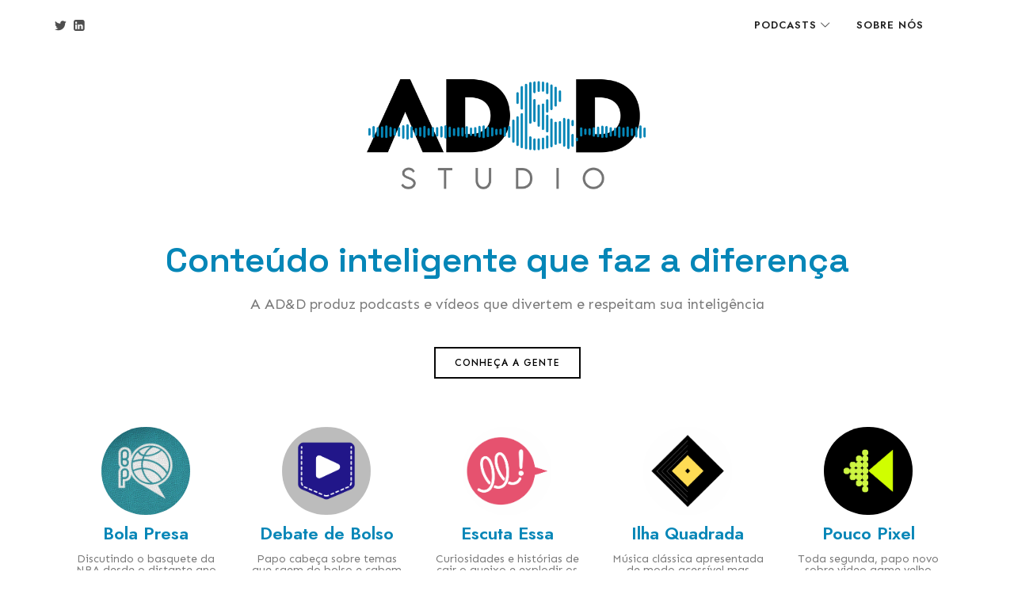

--- FILE ---
content_type: text/html; charset=UTF-8
request_url: https://aded.studio/page/11/
body_size: 17840
content:
<!doctype html>
<html lang="pt-BR" class="is-featured-area-on is-menu-top is-menu-bar is-body-full-width is-single-post-title-default is-post-title-align-center is-post-media-fixed is-blog-text-align-left is-meta-with-icons is-header-light is-header-full-width is-header-parallax-no is-menu-sticky is-menu-fixed-width is-menu-align-right is-menu-light is-submenu-light is-submenu-align-left is-menu-uppercase is-featured-area-fixed is-slider-buttons-center-margin is-slider-buttons-rounded is-slider-buttons-dark is-slider-title-default is-slider-parallax is-slider-title-none-uppercase is-slider-more-link-show is-slider-more-link-button-style is-slider-text-align-center is-slider-v-align-center is-slider-h-align-center is-link-box-title-default is-link-box-title-transform-none is-link-box-text-align-center is-link-box-v-align-center is-link-box-parallax is-intro-align-center is-intro-text-dark is-intro-parallax-no is-more-link-button-style is-about-author-minimal is-related-posts-parallax is-related-posts-overflow is-share-links-boxed is-tagcloud-minimal is-nav-single-rounded is-nav-single-no-animated is-comments-minimal is-comments-image-rounded is-comment-form-boxed is-comment-form-boxed-solid is-sidebar-right is-sidebar-sticky is-sidebar-align-left is-widget-title-align-left is-widget-bottomline is-trending-posts-default is-footer-subscribe-light is-footer-widgets-align-left is-footer-full-width is-meta-uppercase is-top-bar-full is-sub-menu-ani-blur-in-left is-menu-hover-solid is-menu-hover-overflow is-menu-hover-cut-left is-header-search-disabled is-header-sticky-shadow-soft-long is-header-bg-blur-medium" data-title-ratio="0.5" data-link-box-title-ratio="0.5" data-generic-button-style="" data-header-bg-shape="">
<head>
	<meta charset="UTF-8">
					<meta name="viewport" content="width=device-width, initial-scale=1">
				<link rel="profile" href="http://gmpg.org/xfn/11">
	<meta name='robots' content='index, follow, max-image-preview:large, max-snippet:-1, max-video-preview:-1' />

	<!-- This site is optimized with the Yoast SEO plugin v20.13 - https://yoast.com/wordpress/plugins/seo/ -->
	<title>AD&amp;D Studio - Página 11 de 46 -</title>
	<link rel="canonical" href="https://aded.studio/page/11/" />
	<link rel="prev" href="https://aded.studio/page/10/" />
	<link rel="next" href="https://aded.studio/page/12/" />
	<meta property="og:locale" content="pt_BR" />
	<meta property="og:type" content="website" />
	<meta property="og:title" content="AD&amp;D Studio" />
	<meta property="og:url" content="https://aded.studio/" />
	<meta property="og:site_name" content="AD&amp;D Studio" />
	<meta name="twitter:card" content="summary_large_image" />
	<script type="application/ld+json" class="yoast-schema-graph">{"@context":"https://schema.org","@graph":[{"@type":"CollectionPage","@id":"https://aded.studio/","url":"https://aded.studio/page/11/","name":"AD&amp;D Studio - Página 11 de 46 -","isPartOf":{"@id":"https://aded.studio/#website"},"breadcrumb":{"@id":"https://aded.studio/page/11/#breadcrumb"},"inLanguage":"pt-BR"},{"@type":"BreadcrumbList","@id":"https://aded.studio/page/11/#breadcrumb","itemListElement":[{"@type":"ListItem","position":1,"name":"Home"}]},{"@type":"WebSite","@id":"https://aded.studio/#website","url":"https://aded.studio/","name":"AD&amp;D Studio","description":"","potentialAction":[{"@type":"SearchAction","target":{"@type":"EntryPoint","urlTemplate":"https://aded.studio/?s={search_term_string}"},"query-input":"required name=search_term_string"}],"inLanguage":"pt-BR"}]}</script>
	<!-- / Yoast SEO plugin. -->


<link rel='dns-prefetch' href='//fonts.googleapis.com' />
<style id='wp-img-auto-sizes-contain-inline-css' type='text/css'>
img:is([sizes=auto i],[sizes^="auto," i]){contain-intrinsic-size:3000px 1500px}
/*# sourceURL=wp-img-auto-sizes-contain-inline-css */
</style>
<link rel='stylesheet' id='wp-block-library-css' href='https://aded.studio/wp-includes/css/dist/block-library/style.min.css?ver=6.9' type='text/css' media='all' />
<style id='wp-block-calendar-inline-css' type='text/css'>
.wp-block-calendar{text-align:center}.wp-block-calendar td,.wp-block-calendar th{border:1px solid;padding:.25em}.wp-block-calendar th{font-weight:400}.wp-block-calendar caption{background-color:inherit}.wp-block-calendar table{border-collapse:collapse;width:100%}.wp-block-calendar table.has-background th{background-color:inherit}.wp-block-calendar table.has-text-color th{color:inherit}.wp-block-calendar :where(table:not(.has-text-color)){color:#40464d}.wp-block-calendar :where(table:not(.has-text-color)) td,.wp-block-calendar :where(table:not(.has-text-color)) th{border-color:#ddd}:where(.wp-block-calendar table:not(.has-background) th){background:#ddd}
/*# sourceURL=https://aded.studio/wp-includes/blocks/calendar/style.min.css */
</style>
<style id='wp-block-search-inline-css' type='text/css'>
.wp-block-search__button{margin-left:10px;word-break:normal}.wp-block-search__button.has-icon{line-height:0}.wp-block-search__button svg{height:1.25em;min-height:24px;min-width:24px;width:1.25em;fill:currentColor;vertical-align:text-bottom}:where(.wp-block-search__button){border:1px solid #ccc;padding:6px 10px}.wp-block-search__inside-wrapper{display:flex;flex:auto;flex-wrap:nowrap;max-width:100%}.wp-block-search__label{width:100%}.wp-block-search.wp-block-search__button-only .wp-block-search__button{box-sizing:border-box;display:flex;flex-shrink:0;justify-content:center;margin-left:0;max-width:100%}.wp-block-search.wp-block-search__button-only .wp-block-search__inside-wrapper{min-width:0!important;transition-property:width}.wp-block-search.wp-block-search__button-only .wp-block-search__input{flex-basis:100%;transition-duration:.3s}.wp-block-search.wp-block-search__button-only.wp-block-search__searchfield-hidden,.wp-block-search.wp-block-search__button-only.wp-block-search__searchfield-hidden .wp-block-search__inside-wrapper{overflow:hidden}.wp-block-search.wp-block-search__button-only.wp-block-search__searchfield-hidden .wp-block-search__input{border-left-width:0!important;border-right-width:0!important;flex-basis:0;flex-grow:0;margin:0;min-width:0!important;padding-left:0!important;padding-right:0!important;width:0!important}:where(.wp-block-search__input){appearance:none;border:1px solid #949494;flex-grow:1;font-family:inherit;font-size:inherit;font-style:inherit;font-weight:inherit;letter-spacing:inherit;line-height:inherit;margin-left:0;margin-right:0;min-width:3rem;padding:8px;text-decoration:unset!important;text-transform:inherit}:where(.wp-block-search__button-inside .wp-block-search__inside-wrapper){background-color:#fff;border:1px solid #949494;box-sizing:border-box;padding:4px}:where(.wp-block-search__button-inside .wp-block-search__inside-wrapper) .wp-block-search__input{border:none;border-radius:0;padding:0 4px}:where(.wp-block-search__button-inside .wp-block-search__inside-wrapper) .wp-block-search__input:focus{outline:none}:where(.wp-block-search__button-inside .wp-block-search__inside-wrapper) :where(.wp-block-search__button){padding:4px 8px}.wp-block-search.aligncenter .wp-block-search__inside-wrapper{margin:auto}.wp-block[data-align=right] .wp-block-search.wp-block-search__button-only .wp-block-search__inside-wrapper{float:right}
/*# sourceURL=https://aded.studio/wp-includes/blocks/search/style.min.css */
</style>
<style id='wp-block-paragraph-inline-css' type='text/css'>
.is-small-text{font-size:.875em}.is-regular-text{font-size:1em}.is-large-text{font-size:2.25em}.is-larger-text{font-size:3em}.has-drop-cap:not(:focus):first-letter{float:left;font-size:8.4em;font-style:normal;font-weight:100;line-height:.68;margin:.05em .1em 0 0;text-transform:uppercase}body.rtl .has-drop-cap:not(:focus):first-letter{float:none;margin-left:.1em}p.has-drop-cap.has-background{overflow:hidden}:root :where(p.has-background){padding:1.25em 2.375em}:where(p.has-text-color:not(.has-link-color)) a{color:inherit}p.has-text-align-left[style*="writing-mode:vertical-lr"],p.has-text-align-right[style*="writing-mode:vertical-rl"]{rotate:180deg}
/*# sourceURL=https://aded.studio/wp-includes/blocks/paragraph/style.min.css */
</style>
<style id='global-styles-inline-css' type='text/css'>
:root{--wp--preset--aspect-ratio--square: 1;--wp--preset--aspect-ratio--4-3: 4/3;--wp--preset--aspect-ratio--3-4: 3/4;--wp--preset--aspect-ratio--3-2: 3/2;--wp--preset--aspect-ratio--2-3: 2/3;--wp--preset--aspect-ratio--16-9: 16/9;--wp--preset--aspect-ratio--9-16: 9/16;--wp--preset--color--black: #000000;--wp--preset--color--cyan-bluish-gray: #abb8c3;--wp--preset--color--white: #ffffff;--wp--preset--color--pale-pink: #f78da7;--wp--preset--color--vivid-red: #cf2e2e;--wp--preset--color--luminous-vivid-orange: #ff6900;--wp--preset--color--luminous-vivid-amber: #fcb900;--wp--preset--color--light-green-cyan: #7bdcb5;--wp--preset--color--vivid-green-cyan: #00d084;--wp--preset--color--pale-cyan-blue: #8ed1fc;--wp--preset--color--vivid-cyan-blue: #0693e3;--wp--preset--color--vivid-purple: #9b51e0;--wp--preset--gradient--vivid-cyan-blue-to-vivid-purple: linear-gradient(135deg,rgb(6,147,227) 0%,rgb(155,81,224) 100%);--wp--preset--gradient--light-green-cyan-to-vivid-green-cyan: linear-gradient(135deg,rgb(122,220,180) 0%,rgb(0,208,130) 100%);--wp--preset--gradient--luminous-vivid-amber-to-luminous-vivid-orange: linear-gradient(135deg,rgb(252,185,0) 0%,rgb(255,105,0) 100%);--wp--preset--gradient--luminous-vivid-orange-to-vivid-red: linear-gradient(135deg,rgb(255,105,0) 0%,rgb(207,46,46) 100%);--wp--preset--gradient--very-light-gray-to-cyan-bluish-gray: linear-gradient(135deg,rgb(238,238,238) 0%,rgb(169,184,195) 100%);--wp--preset--gradient--cool-to-warm-spectrum: linear-gradient(135deg,rgb(74,234,220) 0%,rgb(151,120,209) 20%,rgb(207,42,186) 40%,rgb(238,44,130) 60%,rgb(251,105,98) 80%,rgb(254,248,76) 100%);--wp--preset--gradient--blush-light-purple: linear-gradient(135deg,rgb(255,206,236) 0%,rgb(152,150,240) 100%);--wp--preset--gradient--blush-bordeaux: linear-gradient(135deg,rgb(254,205,165) 0%,rgb(254,45,45) 50%,rgb(107,0,62) 100%);--wp--preset--gradient--luminous-dusk: linear-gradient(135deg,rgb(255,203,112) 0%,rgb(199,81,192) 50%,rgb(65,88,208) 100%);--wp--preset--gradient--pale-ocean: linear-gradient(135deg,rgb(255,245,203) 0%,rgb(182,227,212) 50%,rgb(51,167,181) 100%);--wp--preset--gradient--electric-grass: linear-gradient(135deg,rgb(202,248,128) 0%,rgb(113,206,126) 100%);--wp--preset--gradient--midnight: linear-gradient(135deg,rgb(2,3,129) 0%,rgb(40,116,252) 100%);--wp--preset--font-size--small: 13px;--wp--preset--font-size--medium: 20px;--wp--preset--font-size--large: 36px;--wp--preset--font-size--x-large: 42px;--wp--preset--spacing--20: 0.44rem;--wp--preset--spacing--30: 0.67rem;--wp--preset--spacing--40: 1rem;--wp--preset--spacing--50: 1.5rem;--wp--preset--spacing--60: 2.25rem;--wp--preset--spacing--70: 3.38rem;--wp--preset--spacing--80: 5.06rem;--wp--preset--shadow--natural: 6px 6px 9px rgba(0, 0, 0, 0.2);--wp--preset--shadow--deep: 12px 12px 50px rgba(0, 0, 0, 0.4);--wp--preset--shadow--sharp: 6px 6px 0px rgba(0, 0, 0, 0.2);--wp--preset--shadow--outlined: 6px 6px 0px -3px rgb(255, 255, 255), 6px 6px rgb(0, 0, 0);--wp--preset--shadow--crisp: 6px 6px 0px rgb(0, 0, 0);}:where(.is-layout-flex){gap: 0.5em;}:where(.is-layout-grid){gap: 0.5em;}body .is-layout-flex{display: flex;}.is-layout-flex{flex-wrap: wrap;align-items: center;}.is-layout-flex > :is(*, div){margin: 0;}body .is-layout-grid{display: grid;}.is-layout-grid > :is(*, div){margin: 0;}:where(.wp-block-columns.is-layout-flex){gap: 2em;}:where(.wp-block-columns.is-layout-grid){gap: 2em;}:where(.wp-block-post-template.is-layout-flex){gap: 1.25em;}:where(.wp-block-post-template.is-layout-grid){gap: 1.25em;}.has-black-color{color: var(--wp--preset--color--black) !important;}.has-cyan-bluish-gray-color{color: var(--wp--preset--color--cyan-bluish-gray) !important;}.has-white-color{color: var(--wp--preset--color--white) !important;}.has-pale-pink-color{color: var(--wp--preset--color--pale-pink) !important;}.has-vivid-red-color{color: var(--wp--preset--color--vivid-red) !important;}.has-luminous-vivid-orange-color{color: var(--wp--preset--color--luminous-vivid-orange) !important;}.has-luminous-vivid-amber-color{color: var(--wp--preset--color--luminous-vivid-amber) !important;}.has-light-green-cyan-color{color: var(--wp--preset--color--light-green-cyan) !important;}.has-vivid-green-cyan-color{color: var(--wp--preset--color--vivid-green-cyan) !important;}.has-pale-cyan-blue-color{color: var(--wp--preset--color--pale-cyan-blue) !important;}.has-vivid-cyan-blue-color{color: var(--wp--preset--color--vivid-cyan-blue) !important;}.has-vivid-purple-color{color: var(--wp--preset--color--vivid-purple) !important;}.has-black-background-color{background-color: var(--wp--preset--color--black) !important;}.has-cyan-bluish-gray-background-color{background-color: var(--wp--preset--color--cyan-bluish-gray) !important;}.has-white-background-color{background-color: var(--wp--preset--color--white) !important;}.has-pale-pink-background-color{background-color: var(--wp--preset--color--pale-pink) !important;}.has-vivid-red-background-color{background-color: var(--wp--preset--color--vivid-red) !important;}.has-luminous-vivid-orange-background-color{background-color: var(--wp--preset--color--luminous-vivid-orange) !important;}.has-luminous-vivid-amber-background-color{background-color: var(--wp--preset--color--luminous-vivid-amber) !important;}.has-light-green-cyan-background-color{background-color: var(--wp--preset--color--light-green-cyan) !important;}.has-vivid-green-cyan-background-color{background-color: var(--wp--preset--color--vivid-green-cyan) !important;}.has-pale-cyan-blue-background-color{background-color: var(--wp--preset--color--pale-cyan-blue) !important;}.has-vivid-cyan-blue-background-color{background-color: var(--wp--preset--color--vivid-cyan-blue) !important;}.has-vivid-purple-background-color{background-color: var(--wp--preset--color--vivid-purple) !important;}.has-black-border-color{border-color: var(--wp--preset--color--black) !important;}.has-cyan-bluish-gray-border-color{border-color: var(--wp--preset--color--cyan-bluish-gray) !important;}.has-white-border-color{border-color: var(--wp--preset--color--white) !important;}.has-pale-pink-border-color{border-color: var(--wp--preset--color--pale-pink) !important;}.has-vivid-red-border-color{border-color: var(--wp--preset--color--vivid-red) !important;}.has-luminous-vivid-orange-border-color{border-color: var(--wp--preset--color--luminous-vivid-orange) !important;}.has-luminous-vivid-amber-border-color{border-color: var(--wp--preset--color--luminous-vivid-amber) !important;}.has-light-green-cyan-border-color{border-color: var(--wp--preset--color--light-green-cyan) !important;}.has-vivid-green-cyan-border-color{border-color: var(--wp--preset--color--vivid-green-cyan) !important;}.has-pale-cyan-blue-border-color{border-color: var(--wp--preset--color--pale-cyan-blue) !important;}.has-vivid-cyan-blue-border-color{border-color: var(--wp--preset--color--vivid-cyan-blue) !important;}.has-vivid-purple-border-color{border-color: var(--wp--preset--color--vivid-purple) !important;}.has-vivid-cyan-blue-to-vivid-purple-gradient-background{background: var(--wp--preset--gradient--vivid-cyan-blue-to-vivid-purple) !important;}.has-light-green-cyan-to-vivid-green-cyan-gradient-background{background: var(--wp--preset--gradient--light-green-cyan-to-vivid-green-cyan) !important;}.has-luminous-vivid-amber-to-luminous-vivid-orange-gradient-background{background: var(--wp--preset--gradient--luminous-vivid-amber-to-luminous-vivid-orange) !important;}.has-luminous-vivid-orange-to-vivid-red-gradient-background{background: var(--wp--preset--gradient--luminous-vivid-orange-to-vivid-red) !important;}.has-very-light-gray-to-cyan-bluish-gray-gradient-background{background: var(--wp--preset--gradient--very-light-gray-to-cyan-bluish-gray) !important;}.has-cool-to-warm-spectrum-gradient-background{background: var(--wp--preset--gradient--cool-to-warm-spectrum) !important;}.has-blush-light-purple-gradient-background{background: var(--wp--preset--gradient--blush-light-purple) !important;}.has-blush-bordeaux-gradient-background{background: var(--wp--preset--gradient--blush-bordeaux) !important;}.has-luminous-dusk-gradient-background{background: var(--wp--preset--gradient--luminous-dusk) !important;}.has-pale-ocean-gradient-background{background: var(--wp--preset--gradient--pale-ocean) !important;}.has-electric-grass-gradient-background{background: var(--wp--preset--gradient--electric-grass) !important;}.has-midnight-gradient-background{background: var(--wp--preset--gradient--midnight) !important;}.has-small-font-size{font-size: var(--wp--preset--font-size--small) !important;}.has-medium-font-size{font-size: var(--wp--preset--font-size--medium) !important;}.has-large-font-size{font-size: var(--wp--preset--font-size--large) !important;}.has-x-large-font-size{font-size: var(--wp--preset--font-size--x-large) !important;}
/*# sourceURL=global-styles-inline-css */
</style>

<style id='classic-theme-styles-inline-css' type='text/css'>
/*! This file is auto-generated */
.wp-block-button__link{color:#fff;background-color:#32373c;border-radius:9999px;box-shadow:none;text-decoration:none;padding:calc(.667em + 2px) calc(1.333em + 2px);font-size:1.125em}.wp-block-file__button{background:#32373c;color:#fff;text-decoration:none}
/*# sourceURL=/wp-includes/css/classic-themes.min.css */
</style>
<link rel='stylesheet' id='fontello-css' href='https://aded.studio/wp-content/plugins/pixelwars-core/themes/global/css/fonts/fontello/css/fontello.css' type='text/css' media='all' />
<link rel='stylesheet' id='pixelwars-core-shortcodes-css' href='https://aded.studio/wp-content/plugins/pixelwars-core/themes/global/css/shortcodes.css' type='text/css' media='all' />
<link rel='stylesheet' id='podify-parent-style-css' href='https://aded.studio/wp-content/themes/podify/style.css?ver=6.9' type='text/css' media='all' />
<link rel='stylesheet' id='podify-font-this-july-css' href='https://aded.studio/wp-content/themes/podify/css/fonts/this-july/stylesheet.css?ver=6.9' type='text/css' media='all' />
<link rel='stylesheet' id='podify-font-texgyreadventor-css' href='https://aded.studio/wp-content/themes/podify/css/fonts/texgyreadventor/stylesheet.css?ver=6.9' type='text/css' media='all' />
<link rel='stylesheet' id='podify-font-now-css' href='https://aded.studio/wp-content/themes/podify/css/fonts/now/stylesheet.css?ver=6.9' type='text/css' media='all' />
<link rel='stylesheet' id='podify-fonts-css' href='//fonts.googleapis.com/css?family=Jost%3A400%2C400i%2C700%2C700i%7CSpace+Grotesk%3A400%2C400i%2C700%2C700i%7CSen%3A400%2C400i%2C700%2C700i&#038;ver=6.9' type='text/css' media='all' />
<link rel='stylesheet' id='normalize-css' href='https://aded.studio/wp-content/themes/podify/css/normalize.css?ver=6.9' type='text/css' media='all' />
<link rel='stylesheet' id='bootstrap-css' href='https://aded.studio/wp-content/themes/podify/css/bootstrap.css?ver=6.9' type='text/css' media='all' />
<link rel='stylesheet' id='fluidbox-css' href='https://aded.studio/wp-content/themes/podify/js/fluidbox/fluidbox.css?ver=6.9' type='text/css' media='all' />
<link rel='stylesheet' id='magnific-popup-css' href='https://aded.studio/wp-content/themes/podify/js/jquery.magnific-popup/magnific-popup.css?ver=6.9' type='text/css' media='all' />
<link rel='stylesheet' id='owl-carousel-css' href='https://aded.studio/wp-content/themes/podify/js/owl-carousel/owl.carousel.css?ver=6.9' type='text/css' media='all' />
<link rel='stylesheet' id='podify-main-css' href='https://aded.studio/wp-content/themes/podify/css/main.css?ver=6.9' type='text/css' media='all' />
<link rel='stylesheet' id='podify-768-css' href='https://aded.studio/wp-content/themes/podify/css/768.css?ver=6.9' type='text/css' media='all' />
<link rel='stylesheet' id='podify-992-css' href='https://aded.studio/wp-content/themes/podify/css/992.css?ver=6.9' type='text/css' media='all' />
<link rel='stylesheet' id='podify-style-css' href='https://aded.studio/wp-content/themes/podify-child/style.css?ver=6.9' type='text/css' media='all' />
<style id='podify-style-inline-css' type='text/css'>
.site-title { font-family: 'This July', sans-serif; }

.nav-menu, .entry-meta, .owl-nav, label, .page-links, .navigation, .entry-title i, .site-info, .filters { font-family: 'Jost'; }

.widget-title { font-family: 'TeXGyreAdventor', sans-serif; }

h1, .entry-title, .footer-subscribe h3, .widget_categories ul li, .widget_recent_entries ul li a, .widget_pages ul li, .widget_nav_menu ul li, .widget_archive ul li, .widget_most_recommended_posts ul li a, .widget_calendar table caption, .tptn_title, .nav-single a, .widget_recent_comments ul li, .widget_product_categories ul li, .widget_meta ul li, .widget_rss ul a.rsswidget { font-family: 'Space Grotesk'; }

h2, h3, h4, h5, h6, blockquote, .tab-titles { font-family: 'Jost'; }

.slider-box .entry-title { font-family: 'Now', sans-serif; }

body { font-family: 'Sen'; }

.link-box .entry-title { font-family: 'Now', sans-serif; }

.button, button, html .elementor-button, html .ekit-wid-con .elementskit-btn, html .ekit-wid-con .ekit_creative_button, .more-link { font-family: 'Jost'; }

@media screen and (min-width: 992px) { .site-header .site-title { font-size: 40px; } }

@media screen and (min-width: 992px) { .is-header-smaller .site-header.clone .site-title { font-size: 40px; } }

@media screen and (min-width: 992px) { html { font-size: 18px; } }

@media screen and (max-width: 991px) { html { font-size: 15px; } }

@media screen and (min-width: 992px) { .nav-menu > ul { font-size: 13px; } }

@media screen and (min-width: 992px) { .blog-stream .entry-content { font-size: 16px; } }

@media screen and (min-width: 992px) { .blog-stream.blog-small .entry-content { font-size: 14px; } }

.widget-title { font-size: 13px; }

@media screen and (min-width: 992px) { .nav-menu ul ul { font-size: 11px; } }

.site-footer .site-info { font-size: 12px; }

.site-title { font-weight: 400; }

h1, .entry-title, .footer-subscribe h3 { font-weight: 700; }

h2, h3, h4, h5, h6, blockquote, .comment-meta .fn { font-weight: 700; }

.slider-box .entry-title { font-weight: 700; }

.widget-title { font-weight: 700; }

@media screen and (min-width: 992px) { .nav-menu > ul { font-weight: 600; } }

@media screen and (min-width: 992px) { .nav-menu ul ul { font-weight: 600; } }

.link-box .entry-title { font-weight: 700; }

.site-footer .site-info { font-weight: 400; }

.entry-meta { font-weight: 700; }

@media screen and (min-width: 992px) { .nav-menu ul ul { letter-spacing: 1px; } }

.widget-title { letter-spacing: 3px; }

.site-footer .site-info { letter-spacing: 2px; }

h2, h3, h4, h5, h6, blockquote, .comment-meta .fn { text-transform: none; }

@media screen and (min-width: 992px) { html { line-height: 1.6; } }

@media screen and (min-width: 992px) { .site-title img { max-height: 140px; } }

@media screen and (max-width: 991px) { .site-title img { max-height: 72px; } }

.top-bar { line-height: 400px; }

@media screen and (min-width: 992px) { .is-header-row .header-wrap-inner { padding: 30px 0; } }

@media screen and (min-width: 992px) { .site-branding-wrap { padding: 35px 0; } }

.layout-medium, .is-header-row .header-wrap-inner, .is-header-small .header-wrap-inner, .is-menu-bar.is-menu-fixed-bg .menu-wrap, .is-header-fixed-width .header-wrap, .is-header-fixed-width.is-menu-bar .site-navigation, .is-header-float-box:not(.is-header-float-box-menu) .site-header:not(.clone) .header-wrap, .is-header-float-box.is-menu-bar .site-header:not(.clone) .site-navigation:not(.clone), .is-body-boxed .site, .is-body-boxed .header-wrap, .is-body-boxed.is-menu-bar .site-navigation, .is-body-boxed:not(.is-menu-bar) .site-header, .is-middle-boxed .site-main, .intro-content, .is-footer-boxed .site-footer, .is-content-boxed .site-main .layout-fixed, .top-bar .top-bar-wrap, .is-top-bar-fixed .top-bar, .is-top-bar-fixed-bg .top-bar, .is-menu-bottom.is-menu-bottom-overflow .site-header:not(.clone) .site-navigation:not(.clone) .menu-wrap, .site-branding-wrap, .is-header-border-fixed .header-wrap:after, .is-header-border-fixed .menu-wrap:after, html .tutor-container, html .lp-content-area, html .learn-press-breadcrumb { max-width: 1140px; margin-left: auto; margin-right: auto; }

a { color: #0586b7; }

a:hover { color: #0586b7; }

.site-header .header-wrap { background-color: #ffffff; }

html:not(.is-menu-bottom) .site-header .header-bg-shape { color: #ffffff; }

@media screen and (min-width: 992px) { .nav-menu > ul > li.current-menu-item > a { color: #ffffff !important; } }

@media screen and (min-width: 992px) { .nav-menu li.current-menu-item > a .link-text:before { background-color: #0586b7 !important; border-color: #0586b7 !important; } }

@media screen and (min-width: 992px) { html .nav-menu > ul > li > a:hover, .nav-menu > ul > li.has-submenu:hover > a { color: #2d2d2d; } }

@media screen and (min-width: 992px) { html.loaded .nav-menu ul li a .link-text:before, .nav-menu li.has-submenu:hover > a .link-text:before { background-color: #adadad; border-color: #adadad; } }

body { background: #ffffff; }

.site .footer-subscribe { background: #ffffff; }

.top-bar, .top-bar select option { background-color: #171717; }

.header-wrap:after { color: #222222; }

.is-menu-bar .menu-wrap:after { color: #222222; }
/*# sourceURL=podify-style-inline-css */
</style>
<link rel='stylesheet' id='elementor-icons-ekiticons-css' href='https://aded.studio/wp-content/plugins/elementskit-lite/modules/elementskit-icon-pack/assets/css/ekiticons.css?ver=2.9.0' type='text/css' media='all' />
<link rel='stylesheet' id='ekit-widget-styles-css' href='https://aded.studio/wp-content/plugins/elementskit-lite/widgets/init/assets/css/widget-styles.css?ver=2.9.0' type='text/css' media='all' />
<link rel='stylesheet' id='ekit-responsive-css' href='https://aded.studio/wp-content/plugins/elementskit-lite/widgets/init/assets/css/responsive.css?ver=2.9.0' type='text/css' media='all' />
<script type="text/javascript" src="https://aded.studio/wp-includes/js/jquery/jquery.min.js?ver=3.7.1" id="jquery-core-js"></script>
<script type="text/javascript" src="https://aded.studio/wp-includes/js/jquery/jquery-migrate.min.js?ver=3.4.1" id="jquery-migrate-js"></script>
<style type="text/css">
.feedzy-rss-link-icon:after {
	content: url("https://aded.studio/wp-content/plugins/feedzy-rss-feeds/img/external-link.png");
	margin-left: 3px;
}
</style>
				<style type="text/css">.pp-podcast {opacity: 0;}</style>
		<meta name="generator" content="Elementor 3.15.2; features: e_dom_optimization, e_optimized_assets_loading, e_optimized_css_loading, additional_custom_breakpoints; settings: css_print_method-external, google_font-enabled, font_display-swap">
<link rel="icon" href="https://aded.studio/wp-content/uploads/2023/08/cropped-adedicon-2-32x32.png" sizes="32x32" />
<link rel="icon" href="https://aded.studio/wp-content/uploads/2023/08/cropped-adedicon-2-192x192.png" sizes="192x192" />
<link rel="apple-touch-icon" href="https://aded.studio/wp-content/uploads/2023/08/cropped-adedicon-2-180x180.png" />
<meta name="msapplication-TileImage" content="https://aded.studio/wp-content/uploads/2023/08/cropped-adedicon-2-270x270.png" />
		<style type="text/css" id="wp-custom-css">
			div.category-description img {
	border-radius: 50%;
	margin: 0 auto;
}

div.category-description p {
	font-size: 17px;
  font-weight: 400;
}

div.archive-header h1 i {
	display: none;
}

div.entry-content p {
	margin-bottom: 40px;
}		</style>
		<link rel='stylesheet' id='elementor-frontend-css' href='https://aded.studio/wp-content/plugins/elementor/assets/css/frontend-lite.min.css?ver=3.15.2' type='text/css' media='all' />
<link rel='stylesheet' id='elementor-post-1232-css' href='https://aded.studio/wp-content/uploads/elementor/css/post-1232.css?ver=1747677274' type='text/css' media='all' />
<link rel='stylesheet' id='google-fonts-1-css' href='https://fonts.googleapis.com/css?family=Space+Grotesk%3A100%2C100italic%2C200%2C200italic%2C300%2C300italic%2C400%2C400italic%2C500%2C500italic%2C600%2C600italic%2C700%2C700italic%2C800%2C800italic%2C900%2C900italic%7CSen%3A100%2C100italic%2C200%2C200italic%2C300%2C300italic%2C400%2C400italic%2C500%2C500italic%2C600%2C600italic%2C700%2C700italic%2C800%2C800italic%2C900%2C900italic%7CJost%3A100%2C100italic%2C200%2C200italic%2C300%2C300italic%2C400%2C400italic%2C500%2C500italic%2C600%2C600italic%2C700%2C700italic%2C800%2C800italic%2C900%2C900italic&#038;display=swap&#038;ver=6.9' type='text/css' media='all' />
<link rel='stylesheet' id='feedzy-rss-feeds-elementor-css' href='https://aded.studio/wp-content/plugins/feedzy-rss-feeds/css/feedzy-rss-feeds.css?ver=1' type='text/css' media='all' />
<link rel='stylesheet' id='elementor-icons-css' href='https://aded.studio/wp-content/plugins/elementor/assets/lib/eicons/css/elementor-icons.min.css?ver=5.21.0' type='text/css' media='all' />
<link rel='stylesheet' id='swiper-css' href='https://aded.studio/wp-content/plugins/elementor/assets/lib/swiper/v8/css/swiper.min.css?ver=8.4.5' type='text/css' media='all' />
<link rel='stylesheet' id='elementor-post-12-css' href='https://aded.studio/wp-content/uploads/elementor/css/post-12.css?ver=1692145921' type='text/css' media='all' />
<link rel='stylesheet' id='elementor-global-css' href='https://aded.studio/wp-content/uploads/elementor/css/global.css?ver=1692145921' type='text/css' media='all' />
<link rel='stylesheet' id='google-fonts-2-css' href='https://fonts.googleapis.com/css?family=Roboto%3A100%2C100italic%2C200%2C200italic%2C300%2C300italic%2C400%2C400italic%2C500%2C500italic%2C600%2C600italic%2C700%2C700italic%2C800%2C800italic%2C900%2C900italic%7CRoboto+Slab%3A100%2C100italic%2C200%2C200italic%2C300%2C300italic%2C400%2C400italic%2C500%2C500italic%2C600%2C600italic%2C700%2C700italic%2C800%2C800italic%2C900%2C900italic&#038;display=swap&#038;ver=6.9' type='text/css' media='all' />
</head>

<body class="home blog paged paged-11 wp-theme-podify wp-child-theme-podify-child elementor-default elementor-kit-12">
	    <div id="page" class="hfeed site">
				
        <header id="masthead" class="site-header" role="banner">
						<div class="header-wrap" data-parallax-video="">
				<div class="header-wrap-inner">
					<div class="site-branding">
						<div class="site-branding-wrap">
							<div class="site-branding-left">
															</div> <!-- .site-branding-left -->
							
							<div class="site-branding-center">
																			<h1 class="site-title">
												<a href="https://aded.studio/" rel="home">
													<span class="screen-reader-text">AD&amp;D Studio</span>
													
																													<img alt="AD&amp;D Studio" src="https://aded.studio/wp-content/uploads/2023/08/Logo_v2.png">
																												
																													<img class="logo-negative" alt="AD&amp;D Studio" src="https://aded.studio/wp-content/uploads/2023/08/Logo_v2_negativo.png">
																											</a>
											</h1> <!-- .site-title -->
																		
								<p class="site-description">
																	</p> <!-- .site-description -->
							</div> <!-- .site-branding-center -->
							
							<div class="site-branding-right">
															</div> <!-- .site-branding-right -->
						</div> <!-- .site-branding-wrap -->
					</div> <!-- .site-branding -->
					
					<nav id="site-navigation" class="main-navigation site-navigation" role="navigation">
						<div class="menu-wrap">
							<div class="layout-medium">
								<a class="menu-toggle">
									<span class="lines"></span>
								</a> <!-- .menu-toggle -->
								
																
								<div class="nav-menu"><ul id="menu-menu-geral" class=""><li id="menu-item-1281" class="menu-item menu-item-type-custom menu-item-object-custom menu-item-has-children menu-item-1281"><a href="/">Podcasts</a>
<ul class="sub-menu">
	<li id="menu-item-1279" class="menu-item menu-item-type-taxonomy menu-item-object-category menu-item-1279"><a href="https://aded.studio/bolapresa/">Bola Presa</a></li>
	<li id="menu-item-2022" class="menu-item menu-item-type-taxonomy menu-item-object-category menu-item-2022"><a href="https://aded.studio/debatedebolso/">Debate de Bolso</a></li>
	<li id="menu-item-1286" class="menu-item menu-item-type-taxonomy menu-item-object-category menu-item-1286"><a href="https://aded.studio/escutaessa/">Escuta Essa</a></li>
	<li id="menu-item-1312" class="menu-item menu-item-type-taxonomy menu-item-object-category menu-item-1312"><a href="https://aded.studio/ilhaquadrada/">Ilha Quadrada</a></li>
	<li id="menu-item-1278" class="menu-item menu-item-type-taxonomy menu-item-object-category menu-item-1278"><a href="https://aded.studio/poucopixel/">Pouco Pixel</a></li>
</ul>
</li>
<li id="menu-item-1277" class="menu-item menu-item-type-post_type menu-item-object-page menu-item-1277"><a href="https://aded.studio/sobre/">Sobre nós</a></li>
</ul></div>								
																
																			<div class="social-container widget-area">
																	<a class="social-link twitter" target="_blank" href="https://twitter.com/adedstudio"></a>
									<a class="social-link linkedin" target="_blank" href="https://linkedin.com/company/adedstudio"></a>
															</div> <!-- .social-container -->
																	</div> <!-- .layout-medium -->
						</div> <!-- .menu-wrap -->
					</nav> <!-- #site-navigation .main-navigation .site-navigation -->
				</div> <!-- .header-wrap-inner -->
			</div> <!-- .header-wrap -->
        </header> <!-- #masthead .site-header -->

						<section class="top-content">
							<div class="layout-medium">
								<div class="featured-area">
									<style>.elementor-1232 .elementor-element.elementor-element-a43a251 > .elementor-container{text-align:center;}.elementor-1232 .elementor-element.elementor-element-a43a251{margin-top:16px;margin-bottom:16px;}.elementor-1232 .elementor-element.elementor-element-2f3770c .elementor-heading-title{color:#0586B7;font-family:"Space Grotesk", Sans-serif;font-size:44px;font-weight:600;}.elementor-1232 .elementor-element.elementor-element-a53b763{font-family:"Sen", Sans-serif;font-weight:400;}.elementor-1232 .elementor-element.elementor-element-31c5848 .elementor-button{font-family:"Jost", Sans-serif;font-weight:500;fill:#000000;color:#000000;background-color:#FFFFFF00;border-style:solid;border-width:2px 2px 2px 2px;border-color:#070707;}.elementor-1232 .elementor-element.elementor-element-31c5848 .elementor-button:hover, .elementor-1232 .elementor-element.elementor-element-31c5848 .elementor-button:focus{color:#FFFFFF;background-color:#000000;}.elementor-1232 .elementor-element.elementor-element-31c5848 .elementor-button:hover svg, .elementor-1232 .elementor-element.elementor-element-31c5848 .elementor-button:focus svg{fill:#FFFFFF;}.elementor-1232 .elementor-element.elementor-element-fcde50f.elementor-position-right .elementor-image-box-img{margin-left:0px;}.elementor-1232 .elementor-element.elementor-element-fcde50f.elementor-position-left .elementor-image-box-img{margin-right:0px;}.elementor-1232 .elementor-element.elementor-element-fcde50f.elementor-position-top .elementor-image-box-img{margin-bottom:0px;}.elementor-1232 .elementor-element.elementor-element-fcde50f .elementor-image-box-wrapper .elementor-image-box-img{width:58%;}.elementor-1232 .elementor-element.elementor-element-fcde50f .elementor-image-box-img img{border-radius:100%;transition-duration:0.3s;}.elementor-1232 .elementor-element.elementor-element-fcde50f .elementor-image-box-title{color:#0586B7;font-family:"Jost", Sans-serif;font-size:22px;font-weight:600;}.elementor-1232 .elementor-element.elementor-element-fcde50f .elementor-image-box-description{font-family:"Sen", Sans-serif;font-size:14px;font-weight:400;line-height:14px;}.elementor-1232 .elementor-element.elementor-element-fcde50f > .elementor-widget-container{margin:0px 0px 0px 0px;padding:20px 8px 20px 8px;background-color:#FFFFFF00;border-style:none;border-radius:0% 0% 0% 0%;}.elementor-1232 .elementor-element.elementor-element-a1703da.elementor-position-right .elementor-image-box-img{margin-left:0px;}.elementor-1232 .elementor-element.elementor-element-a1703da.elementor-position-left .elementor-image-box-img{margin-right:0px;}.elementor-1232 .elementor-element.elementor-element-a1703da.elementor-position-top .elementor-image-box-img{margin-bottom:0px;}.elementor-1232 .elementor-element.elementor-element-a1703da .elementor-image-box-wrapper .elementor-image-box-img{width:58%;}.elementor-1232 .elementor-element.elementor-element-a1703da .elementor-image-box-img img{border-radius:100%;transition-duration:0.3s;}.elementor-1232 .elementor-element.elementor-element-a1703da .elementor-image-box-title{color:#0586B7;font-family:"Jost", Sans-serif;font-size:22px;font-weight:600;}.elementor-1232 .elementor-element.elementor-element-a1703da .elementor-image-box-description{font-family:"Sen", Sans-serif;font-size:14px;font-weight:400;line-height:14px;}.elementor-1232 .elementor-element.elementor-element-a1703da > .elementor-widget-container{margin:0px 0px 0px 0px;padding:20px 8px 20px 8px;background-color:#FFFFFF00;border-style:none;border-radius:0% 0% 0% 0%;}.elementor-1232 .elementor-element.elementor-element-19b4f5f.elementor-position-right .elementor-image-box-img{margin-left:0px;}.elementor-1232 .elementor-element.elementor-element-19b4f5f.elementor-position-left .elementor-image-box-img{margin-right:0px;}.elementor-1232 .elementor-element.elementor-element-19b4f5f.elementor-position-top .elementor-image-box-img{margin-bottom:0px;}.elementor-1232 .elementor-element.elementor-element-19b4f5f .elementor-image-box-wrapper .elementor-image-box-img{width:58%;}.elementor-1232 .elementor-element.elementor-element-19b4f5f .elementor-image-box-img img{border-radius:100%;transition-duration:0.3s;}.elementor-1232 .elementor-element.elementor-element-19b4f5f .elementor-image-box-title{color:#0586B7;font-family:"Jost", Sans-serif;font-size:22px;font-weight:600;}.elementor-1232 .elementor-element.elementor-element-19b4f5f .elementor-image-box-description{font-family:"Sen", Sans-serif;font-size:14px;font-weight:400;line-height:14px;}.elementor-1232 .elementor-element.elementor-element-19b4f5f > .elementor-widget-container{margin:0px 0px 0px 0px;padding:20px 8px 20px 8px;background-color:#FFFFFF00;border-style:none;border-radius:0% 0% 0% 0%;}.elementor-1232 .elementor-element.elementor-element-e2d67fc.elementor-position-right .elementor-image-box-img{margin-left:0px;}.elementor-1232 .elementor-element.elementor-element-e2d67fc.elementor-position-left .elementor-image-box-img{margin-right:0px;}.elementor-1232 .elementor-element.elementor-element-e2d67fc.elementor-position-top .elementor-image-box-img{margin-bottom:0px;}.elementor-1232 .elementor-element.elementor-element-e2d67fc .elementor-image-box-wrapper .elementor-image-box-img{width:58%;}.elementor-1232 .elementor-element.elementor-element-e2d67fc .elementor-image-box-img img{border-radius:100%;transition-duration:0.3s;}.elementor-1232 .elementor-element.elementor-element-e2d67fc .elementor-image-box-title{color:#0586B7;font-family:"Jost", Sans-serif;font-size:22px;font-weight:600;}.elementor-1232 .elementor-element.elementor-element-e2d67fc .elementor-image-box-description{font-family:"Sen", Sans-serif;font-size:14px;font-weight:400;line-height:14px;}.elementor-1232 .elementor-element.elementor-element-e2d67fc > .elementor-widget-container{margin:0px 0px 0px 0px;padding:20px 8px 20px 8px;background-color:#FFFFFF00;border-style:none;border-radius:0% 0% 0% 0%;}.elementor-1232 .elementor-element.elementor-element-3c3eef7.elementor-position-right .elementor-image-box-img{margin-left:0px;}.elementor-1232 .elementor-element.elementor-element-3c3eef7.elementor-position-left .elementor-image-box-img{margin-right:0px;}.elementor-1232 .elementor-element.elementor-element-3c3eef7.elementor-position-top .elementor-image-box-img{margin-bottom:0px;}.elementor-1232 .elementor-element.elementor-element-3c3eef7 .elementor-image-box-wrapper .elementor-image-box-img{width:58%;}.elementor-1232 .elementor-element.elementor-element-3c3eef7 .elementor-image-box-img img{border-radius:100%;transition-duration:0.3s;}.elementor-1232 .elementor-element.elementor-element-3c3eef7 .elementor-image-box-title{color:#0586B7;font-family:"Jost", Sans-serif;font-size:22px;font-weight:600;}.elementor-1232 .elementor-element.elementor-element-3c3eef7 .elementor-image-box-description{font-family:"Sen", Sans-serif;font-size:14px;font-weight:400;line-height:14px;}.elementor-1232 .elementor-element.elementor-element-3c3eef7 > .elementor-widget-container{margin:0px 0px 0px 0px;padding:20px 8px 20px 8px;background-color:#FFFFFF00;border-style:none;border-radius:0% 0% 0% 0%;}@media(max-width:767px){.elementor-1232 .elementor-element.elementor-element-fcde50f .elementor-image-box-img{margin-bottom:0px;}.elementor-1232 .elementor-element.elementor-element-a1703da .elementor-image-box-img{margin-bottom:0px;}.elementor-1232 .elementor-element.elementor-element-19b4f5f .elementor-image-box-img{margin-bottom:0px;}.elementor-1232 .elementor-element.elementor-element-e2d67fc .elementor-image-box-img{margin-bottom:0px;}.elementor-1232 .elementor-element.elementor-element-3c3eef7 .elementor-image-box-img{margin-bottom:0px;}}</style>		<div data-elementor-type="section" data-elementor-id="1232" class="elementor elementor-1232">
									<section class="elementor-section elementor-top-section elementor-element elementor-element-a43a251 elementor-section-boxed elementor-section-height-default elementor-section-height-default" data-id="a43a251" data-element_type="section">
						<div class="elementor-container elementor-column-gap-extended">
					<div class="elementor-column elementor-col-100 elementor-top-column elementor-element elementor-element-6531ca6" data-id="6531ca6" data-element_type="column">
			<div class="elementor-widget-wrap elementor-element-populated">
								<div class="elementor-element elementor-element-2f3770c elementor-widget elementor-widget-heading" data-id="2f3770c" data-element_type="widget" data-widget_type="heading.default">
				<div class="elementor-widget-container">
			<style>/*! elementor - v3.15.0 - 09-08-2023 */
.elementor-heading-title{padding:0;margin:0;line-height:1}.elementor-widget-heading .elementor-heading-title[class*=elementor-size-]>a{color:inherit;font-size:inherit;line-height:inherit}.elementor-widget-heading .elementor-heading-title.elementor-size-small{font-size:15px}.elementor-widget-heading .elementor-heading-title.elementor-size-medium{font-size:19px}.elementor-widget-heading .elementor-heading-title.elementor-size-large{font-size:29px}.elementor-widget-heading .elementor-heading-title.elementor-size-xl{font-size:39px}.elementor-widget-heading .elementor-heading-title.elementor-size-xxl{font-size:59px}</style><h2 class="elementor-heading-title elementor-size-default">Conteúdo inteligente que faz a diferença</h2>		</div>
				</div>
				<div class="elementor-element elementor-element-a53b763 elementor-widget elementor-widget-text-editor" data-id="a53b763" data-element_type="widget" data-widget_type="text-editor.default">
				<div class="elementor-widget-container">
			<style>/*! elementor - v3.15.0 - 09-08-2023 */
.elementor-widget-text-editor.elementor-drop-cap-view-stacked .elementor-drop-cap{background-color:#69727d;color:#fff}.elementor-widget-text-editor.elementor-drop-cap-view-framed .elementor-drop-cap{color:#69727d;border:3px solid;background-color:transparent}.elementor-widget-text-editor:not(.elementor-drop-cap-view-default) .elementor-drop-cap{margin-top:8px}.elementor-widget-text-editor:not(.elementor-drop-cap-view-default) .elementor-drop-cap-letter{width:1em;height:1em}.elementor-widget-text-editor .elementor-drop-cap{float:left;text-align:center;line-height:1;font-size:50px}.elementor-widget-text-editor .elementor-drop-cap-letter{display:inline-block}</style>				<p>A AD&amp;D produz podcasts e vídeos que divertem e respeitam sua inteligência</p>						</div>
				</div>
				<div class="elementor-element elementor-element-31c5848 elementor-widget elementor-widget-button" data-id="31c5848" data-element_type="widget" data-widget_type="button.default">
				<div class="elementor-widget-container">
					<div class="elementor-button-wrapper">
			<a class="elementor-button elementor-button-link elementor-size-sm" href="/sobre">
						<span class="elementor-button-content-wrapper">
						<span class="elementor-button-text">Conheça a gente</span>
		</span>
					</a>
		</div>
				</div>
				</div>
					</div>
		</div>
							</div>
		</section>
				<section class="elementor-section elementor-top-section elementor-element elementor-element-2f73568 elementor-section-boxed elementor-section-height-default elementor-section-height-default" data-id="2f73568" data-element_type="section">
						<div class="elementor-container elementor-column-gap-default">
					<div class="elementor-column elementor-col-20 elementor-top-column elementor-element elementor-element-b8d5f3f" data-id="b8d5f3f" data-element_type="column">
			<div class="elementor-widget-wrap elementor-element-populated">
								<div class="elementor-element elementor-element-fcde50f elementor-position-top elementor-widget elementor-widget-image-box" data-id="fcde50f" data-element_type="widget" data-widget_type="image-box.default">
				<div class="elementor-widget-container">
			<style>/*! elementor - v3.15.0 - 09-08-2023 */
.elementor-widget-image-box .elementor-image-box-content{width:100%}@media (min-width:768px){.elementor-widget-image-box.elementor-position-left .elementor-image-box-wrapper,.elementor-widget-image-box.elementor-position-right .elementor-image-box-wrapper{display:flex}.elementor-widget-image-box.elementor-position-right .elementor-image-box-wrapper{text-align:right;flex-direction:row-reverse}.elementor-widget-image-box.elementor-position-left .elementor-image-box-wrapper{text-align:left;flex-direction:row}.elementor-widget-image-box.elementor-position-top .elementor-image-box-img{margin:auto}.elementor-widget-image-box.elementor-vertical-align-top .elementor-image-box-wrapper{align-items:flex-start}.elementor-widget-image-box.elementor-vertical-align-middle .elementor-image-box-wrapper{align-items:center}.elementor-widget-image-box.elementor-vertical-align-bottom .elementor-image-box-wrapper{align-items:flex-end}}@media (max-width:767px){.elementor-widget-image-box .elementor-image-box-img{margin-left:auto!important;margin-right:auto!important;margin-bottom:15px}}.elementor-widget-image-box .elementor-image-box-img{display:inline-block}.elementor-widget-image-box .elementor-image-box-title a{color:inherit}.elementor-widget-image-box .elementor-image-box-wrapper{text-align:center}.elementor-widget-image-box .elementor-image-box-description{margin:0}</style><div class="elementor-image-box-wrapper"><figure class="elementor-image-box-img"><a href="/bolapresa"><img fetchpriority="high" decoding="async" width="500" height="500" src="https://aded.studio/wp-content/uploads/2023/08/avatars-000066479222-2krc0y-t500x500.jpg" class="attachment-podify_image_size_3 size-podify_image_size_3 wp-image-21" alt="" srcset="https://aded.studio/wp-content/uploads/2023/08/avatars-000066479222-2krc0y-t500x500.jpg 500w, https://aded.studio/wp-content/uploads/2023/08/avatars-000066479222-2krc0y-t500x500-300x300.jpg 300w, https://aded.studio/wp-content/uploads/2023/08/avatars-000066479222-2krc0y-t500x500-150x150.jpg 150w" sizes="(max-width: 500px) 100vw, 500px" /></a></figure><div class="elementor-image-box-content"><h3 class="elementor-image-box-title"><a href="/bolapresa">Bola Presa</a></h3><p class="elementor-image-box-description">Discutindo o basquete da NBA desde o distante ano de 2007</p></div></div>		</div>
				</div>
					</div>
		</div>
				<div class="elementor-column elementor-col-20 elementor-top-column elementor-element elementor-element-b8df567" data-id="b8df567" data-element_type="column">
			<div class="elementor-widget-wrap elementor-element-populated">
								<div class="elementor-element elementor-element-a1703da elementor-position-top elementor-widget elementor-widget-image-box" data-id="a1703da" data-element_type="widget" data-widget_type="image-box.default">
				<div class="elementor-widget-container">
			<div class="elementor-image-box-wrapper"><figure class="elementor-image-box-img"><a href="/debatedebolso"><img decoding="async" width="550" height="550" src="https://aded.studio/wp-content/uploads/2025/05/favicon-550x550.png" class="attachment-podify_image_size_3 size-podify_image_size_3 wp-image-2017" alt="" srcset="https://aded.studio/wp-content/uploads/2025/05/favicon-550x550.png 550w, https://aded.studio/wp-content/uploads/2025/05/favicon-300x300.png 300w, https://aded.studio/wp-content/uploads/2025/05/favicon-150x150.png 150w, https://aded.studio/wp-content/uploads/2025/05/favicon-500x500.png 500w, https://aded.studio/wp-content/uploads/2025/05/favicon.png 600w" sizes="(max-width: 550px) 100vw, 550px" /></a></figure><div class="elementor-image-box-content"><h3 class="elementor-image-box-title"><a href="/debatedebolso">Debate de Bolso</a></h3><p class="elementor-image-box-description">Papo cabeça sobre temas que saem do bolso e cabem no bolso</p></div></div>		</div>
				</div>
					</div>
		</div>
				<div class="elementor-column elementor-col-20 elementor-top-column elementor-element elementor-element-eca35d8" data-id="eca35d8" data-element_type="column">
			<div class="elementor-widget-wrap elementor-element-populated">
								<div class="elementor-element elementor-element-19b4f5f elementor-position-top elementor-widget elementor-widget-image-box" data-id="19b4f5f" data-element_type="widget" data-widget_type="image-box.default">
				<div class="elementor-widget-container">
			<div class="elementor-image-box-wrapper"><figure class="elementor-image-box-img"><a href="/escutaessa"><img decoding="async" width="550" height="550" src="https://aded.studio/wp-content/uploads/2023/08/escutaessalogo-550x550.png" class="attachment-podify_image_size_3 size-podify_image_size_3 wp-image-1267" alt="" srcset="https://aded.studio/wp-content/uploads/2023/08/escutaessalogo-550x550.png 550w, https://aded.studio/wp-content/uploads/2023/08/escutaessalogo-300x300.png 300w, https://aded.studio/wp-content/uploads/2023/08/escutaessalogo-1024x1024.png 1024w, https://aded.studio/wp-content/uploads/2023/08/escutaessalogo-150x150.png 150w, https://aded.studio/wp-content/uploads/2023/08/escutaessalogo-768x768.png 768w, https://aded.studio/wp-content/uploads/2023/08/escutaessalogo-1060x1060.png 1060w, https://aded.studio/wp-content/uploads/2023/08/escutaessalogo-500x500.png 500w, https://aded.studio/wp-content/uploads/2023/08/escutaessalogo-1080x1080.png 1080w, https://aded.studio/wp-content/uploads/2023/08/escutaessalogo.png 1500w" sizes="(max-width: 550px) 100vw, 550px" /></a></figure><div class="elementor-image-box-content"><h3 class="elementor-image-box-title"><a href="/escutaessa">Escuta Essa</a></h3><p class="elementor-image-box-description">Curiosidades e histórias de cair o queixo e explodir os miolos</p></div></div>		</div>
				</div>
					</div>
		</div>
				<div class="elementor-column elementor-col-20 elementor-top-column elementor-element elementor-element-37007c7" data-id="37007c7" data-element_type="column">
			<div class="elementor-widget-wrap elementor-element-populated">
								<div class="elementor-element elementor-element-e2d67fc elementor-position-top elementor-widget elementor-widget-image-box" data-id="e2d67fc" data-element_type="widget" data-widget_type="image-box.default">
				<div class="elementor-widget-container">
			<div class="elementor-image-box-wrapper"><figure class="elementor-image-box-img"><a href="/ilhaquadrada"><img decoding="async" width="550" height="550" src="https://aded.studio/wp-content/uploads/2023/08/IlhaQuadrada-Logo-550x550.png" class="attachment-podify_image_size_3 size-podify_image_size_3 wp-image-1307" alt="" srcset="https://aded.studio/wp-content/uploads/2023/08/IlhaQuadrada-Logo-550x550.png 550w, https://aded.studio/wp-content/uploads/2023/08/IlhaQuadrada-Logo-300x300.png 300w, https://aded.studio/wp-content/uploads/2023/08/IlhaQuadrada-Logo-1024x1024.png 1024w, https://aded.studio/wp-content/uploads/2023/08/IlhaQuadrada-Logo-150x150.png 150w, https://aded.studio/wp-content/uploads/2023/08/IlhaQuadrada-Logo-768x768.png 768w, https://aded.studio/wp-content/uploads/2023/08/IlhaQuadrada-Logo-1060x1060.png 1060w, https://aded.studio/wp-content/uploads/2023/08/IlhaQuadrada-Logo-500x500.png 500w, https://aded.studio/wp-content/uploads/2023/08/IlhaQuadrada-Logo-1080x1080.png 1080w, https://aded.studio/wp-content/uploads/2023/08/IlhaQuadrada-Logo.png 1500w" sizes="(max-width: 550px) 100vw, 550px" /></a></figure><div class="elementor-image-box-content"><h3 class="elementor-image-box-title"><a href="/ilhaquadrada">Ilha Quadrada</a></h3><p class="elementor-image-box-description">Música clássica apresentada de modo acessível mas esperto</p></div></div>		</div>
				</div>
					</div>
		</div>
				<div class="elementor-column elementor-col-20 elementor-top-column elementor-element elementor-element-d66bf7e" data-id="d66bf7e" data-element_type="column">
			<div class="elementor-widget-wrap elementor-element-populated">
								<div class="elementor-element elementor-element-3c3eef7 elementor-position-top elementor-widget elementor-widget-image-box" data-id="3c3eef7" data-element_type="widget" data-widget_type="image-box.default">
				<div class="elementor-widget-container">
			<div class="elementor-image-box-wrapper"><figure class="elementor-image-box-img"><a href="/poucopixel"><img decoding="async" width="550" height="550" src="https://aded.studio/wp-content/uploads/2023/08/PP-logoicone-550x550.png" class="attachment-podify_image_size_3 size-podify_image_size_3 wp-image-1272" alt="" srcset="https://aded.studio/wp-content/uploads/2023/08/PP-logoicone-550x550.png 550w, https://aded.studio/wp-content/uploads/2023/08/PP-logoicone-300x300.png 300w, https://aded.studio/wp-content/uploads/2023/08/PP-logoicone-150x150.png 150w, https://aded.studio/wp-content/uploads/2023/08/PP-logoicone-768x768.png 768w, https://aded.studio/wp-content/uploads/2023/08/PP-logoicone-500x500.png 500w, https://aded.studio/wp-content/uploads/2023/08/PP-logoicone.png 1000w" sizes="(max-width: 550px) 100vw, 550px" /></a></figure><div class="elementor-image-box-content"><h3 class="elementor-image-box-title"><a href="/poucopixel">Pouco Pixel</a></h3><p class="elementor-image-box-description">Toda segunda, papo novo sobre video game velho</p></div></div>		</div>
				</div>
					</div>
		</div>
							</div>
		</section>
							</div>
										</div> <!-- .featured-area -->
							</div> <!-- .layout-medium -->
						</section> <!-- .top-content -->
					
<div id="main" class="site-main">
	<div class="layout-medium">
		<div id="primary" class="content-area with-sidebar">
			<div id="content" class="site-content" role="main">
								<div class="blog-stream blog-list blog-small ">
														<article id="post-2059" class="post-2059 post type-post status-publish format-standard has-post-thumbnail hentry category-bolapresa is-cat-link-regular">
																							<div class="featured-image" style="background-image: url(https://aded.studio/wp-content/uploads/2025/05/1053691-1748635005902-c57188523fab2-JfWOhh-1060x1060.jpeg);">
														<a href="https://podcasters.spotify.com/pod/show/bolapresa/episodes/OKC-Thunder-domina-o-Oeste--Knicks-pode-forar-o-Jogo-7--Podcast-512-e33jc5c">
															<img width="1060" height="1060" src="https://aded.studio/wp-content/uploads/2025/05/1053691-1748635005902-c57188523fab2-JfWOhh-1060x1060.jpeg" class="attachment-podify_image_size_1 size-podify_image_size_1 wp-post-image" alt="" decoding="async" loading="lazy" srcset="https://aded.studio/wp-content/uploads/2025/05/1053691-1748635005902-c57188523fab2-JfWOhh-1060x1060.jpeg 1060w, https://aded.studio/wp-content/uploads/2025/05/1053691-1748635005902-c57188523fab2-JfWOhh-300x300.jpeg 300w, https://aded.studio/wp-content/uploads/2025/05/1053691-1748635005902-c57188523fab2-JfWOhh-1024x1024.jpeg 1024w, https://aded.studio/wp-content/uploads/2025/05/1053691-1748635005902-c57188523fab2-JfWOhh-150x150.jpeg 150w, https://aded.studio/wp-content/uploads/2025/05/1053691-1748635005902-c57188523fab2-JfWOhh-768x768.jpeg 768w, https://aded.studio/wp-content/uploads/2025/05/1053691-1748635005902-c57188523fab2-JfWOhh-550x550.jpeg 550w, https://aded.studio/wp-content/uploads/2025/05/1053691-1748635005902-c57188523fab2-JfWOhh-1536x1536.jpeg 1536w, https://aded.studio/wp-content/uploads/2025/05/1053691-1748635005902-c57188523fab2-JfWOhh-2048x2048.jpeg 2048w, https://aded.studio/wp-content/uploads/2025/05/1053691-1748635005902-c57188523fab2-JfWOhh-500x500.jpeg 500w, https://aded.studio/wp-content/uploads/2025/05/1053691-1748635005902-c57188523fab2-JfWOhh-1920x1920.jpeg 1920w, https://aded.studio/wp-content/uploads/2025/05/1053691-1748635005902-c57188523fab2-JfWOhh-1080x1080.jpeg 1080w" sizes="auto, (max-width: 1060px) 100vw, 1060px" />														</a>
													</div> <!-- .featured-image -->
																						<div class="hentry-middle">
											<header class="entry-header">
																								<h2 class="entry-title">
													<a href="https://podcasters.spotify.com/pod/show/bolapresa/episodes/OKC-Thunder-domina-o-Oeste--Knicks-pode-forar-o-Jogo-7--Podcast-512-e33jc5c">OKC Thunder domina o Oeste! Knicks pode forçar o Jogo 7? [Podcast #512]</a>
												</h2> <!-- .entry-title -->
																	<div class="entry-meta below-title">
										<span class="cat-links">
					<span class="prefix">
						in					</span>
					<a href="https://aded.studio/bolapresa/" rel="category tag">Bola Presa</a>				</span> <!-- .cat-links -->
						<span class="posted-on">
				<span class="prefix">
					on				</span>
				<a href="https://podcasters.spotify.com/pod/show/bolapresa/episodes/OKC-Thunder-domina-o-Oeste--Knicks-pode-forar-o-Jogo-7--Podcast-512-e33jc5c" rel="bookmark">
					<time class="entry-date published" datetime="2025-05-30T19:59:37-03:00">
						30/05/2025					</time>
					<time class="updated" datetime="2025-05-30T19:59:37-03:00">
						30/05/2025					</time>
				</a>
			</span> <!-- .posted-on -->
					<span class="entry-share">
				<span class="entry-share-text">Share</span> <!-- .entry-share-text -->
				
				<span class="entry-share-wrap">
					<span class="entry-share-inner-wrap">
						<a class="share-facebook" rel="nofollow" target="_blank" href="https://www.facebook.com/sharer.php?u=https://podcasters.spotify.com/pod/show/bolapresa/episodes/OKC-Thunder-domina-o-Oeste--Knicks-pode-forar-o-Jogo-7--Podcast-512-e33jc5c&#038;t=OKC%20Thunder%20domina%20o%20Oeste!%20Knicks%20pode%20forçar%20o%20Jogo%207?%20%5BPodcast%20#512%5D" title="Share this post on Facebook">Facebook</a>
						
						<a class="share-twitter" rel="nofollow" target="_blank" href="https://twitter.com/intent/tweet?text=Currently%20reading:%20&#039;OKC%20Thunder%20domina%20o%20Oeste!%20Knicks%20pode%20forçar%20o%20Jogo%207?%20%5BPodcast%20#512%5D&#039;%20on%20https://podcasters.spotify.com/pod/show/bolapresa/episodes/OKC-Thunder-domina-o-Oeste--Knicks-pode-forar-o-Jogo-7--Podcast-512-e33jc5c" title="Tweet this post to your followers">Twitter</a>
						
						<a class="share-pinterest" rel="nofollow" target="_blank" href="https://pinterest.com/pin/create/button/?url=https://podcasters.spotify.com/pod/show/bolapresa/episodes/OKC-Thunder-domina-o-Oeste--Knicks-pode-forar-o-Jogo-7--Podcast-512-e33jc5c&#038;media=https://aded.studio/wp-content/uploads/2025/05/1053691-1748635005902-c57188523fab2-JfWOhh-scaled.jpeg&#038;description=OKC%20Thunder%20domina%20o%20Oeste!%20Knicks%20pode%20forçar%20o%20Jogo%207?%20%5BPodcast%20#512%5D" title="Pin it">Pinterest</a>
						
						<a class="share-mail" rel="nofollow" target="_blank" href="mailto:?subject=I%20wanted%20you%20to%20see%20this%20post&#038;body=Check%20out%20this%20post:%20OKC%20Thunder%20domina%20o%20Oeste!%20Knicks%20pode%20forçar%20o%20Jogo%207?%20%5BPodcast%20#512%5D%20-%20https://podcasters.spotify.com/pod/show/bolapresa/episodes/OKC-Thunder-domina-o-Oeste--Knicks-pode-forar-o-Jogo-7--Podcast-512-e33jc5c" title="Email this post to a friend">Email</a>
					</span> <!-- .entry-share-inner-wrap -->
				</span> <!-- .entry-share-wrap -->
			</span> <!-- .entry-share -->
							</div> <!-- .entry-meta .below-title -->
															</header> <!-- .entry-header -->
											<div class="entry-content">
												<p>Nesta semana, Denis Botana e Danilo Silvestre falam sobre como o OKC Thunder conseguiu, em pouco tempo, se tornar a maior força da Conferência Oeste na NBA. E por que falam tanto de dinastia sobre&#8230; </p>
<p class="more"> <a class="more-link" href="https://podcasters.spotify.com/pod/show/bolapresa/episodes/OKC-Thunder-domina-o-Oeste--Knicks-pode-forar-o-Jogo-7--Podcast-512-e33jc5c">Ouvir</a> </p>
											</div> <!-- .entry-content -->
																					</div> <!-- .hentry-middle -->
									</article>
																	<article id="post-2055" class="post-2055 post type-post status-publish format-standard has-post-thumbnail hentry category-poucopixel is-cat-link-regular">
																							<div class="featured-image" style="background-image: url(https://aded.studio/wp-content/uploads/2025/05/jornalismo-pp-UL0yxJ.png);">
														<a href="https://poucopixel.com/podcast/pouco-pixel-apresenta-debate-de-bolso-2/">
															<img width="1000" height="1000" src="https://aded.studio/wp-content/uploads/2025/05/jornalismo-pp-UL0yxJ.png" class="attachment-podify_image_size_1 size-podify_image_size_1 wp-post-image" alt="" decoding="async" loading="lazy" srcset="https://aded.studio/wp-content/uploads/2025/05/jornalismo-pp-UL0yxJ.png 1000w, https://aded.studio/wp-content/uploads/2025/05/jornalismo-pp-UL0yxJ-300x300.png 300w, https://aded.studio/wp-content/uploads/2025/05/jornalismo-pp-UL0yxJ-150x150.png 150w, https://aded.studio/wp-content/uploads/2025/05/jornalismo-pp-UL0yxJ-768x768.png 768w, https://aded.studio/wp-content/uploads/2025/05/jornalismo-pp-UL0yxJ-550x550.png 550w, https://aded.studio/wp-content/uploads/2025/05/jornalismo-pp-UL0yxJ-500x500.png 500w" sizes="auto, (max-width: 1000px) 100vw, 1000px" />														</a>
													</div> <!-- .featured-image -->
																						<div class="hentry-middle">
											<header class="entry-header">
																								<h2 class="entry-title">
													<a href="https://poucopixel.com/podcast/pouco-pixel-apresenta-debate-de-bolso-2/">Pouco Pixel Apresenta: Debate de Bolso #2</a>
												</h2> <!-- .entry-title -->
																	<div class="entry-meta below-title">
										<span class="cat-links">
					<span class="prefix">
						in					</span>
					<a href="https://aded.studio/poucopixel/" rel="category tag">Pouco Pixel</a>				</span> <!-- .cat-links -->
						<span class="posted-on">
				<span class="prefix">
					on				</span>
				<a href="https://poucopixel.com/podcast/pouco-pixel-apresenta-debate-de-bolso-2/" rel="bookmark">
					<time class="entry-date published" datetime="2025-05-29T13:50:08-03:00">
						29/05/2025					</time>
					<time class="updated" datetime="2025-05-29T13:50:08-03:00">
						29/05/2025					</time>
				</a>
			</span> <!-- .posted-on -->
					<span class="entry-share">
				<span class="entry-share-text">Share</span> <!-- .entry-share-text -->
				
				<span class="entry-share-wrap">
					<span class="entry-share-inner-wrap">
						<a class="share-facebook" rel="nofollow" target="_blank" href="https://www.facebook.com/sharer.php?u=https://poucopixel.com/podcast/pouco-pixel-apresenta-debate-de-bolso-2/&#038;t=Pouco%20Pixel%20Apresenta:%20Debate%20de%20Bolso%20#2" title="Share this post on Facebook">Facebook</a>
						
						<a class="share-twitter" rel="nofollow" target="_blank" href="https://twitter.com/intent/tweet?text=Currently%20reading:%20&#039;Pouco%20Pixel%20Apresenta:%20Debate%20de%20Bolso%20#2&#039;%20on%20https://poucopixel.com/podcast/pouco-pixel-apresenta-debate-de-bolso-2/" title="Tweet this post to your followers">Twitter</a>
						
						<a class="share-pinterest" rel="nofollow" target="_blank" href="https://pinterest.com/pin/create/button/?url=https://poucopixel.com/podcast/pouco-pixel-apresenta-debate-de-bolso-2/&#038;media=https://aded.studio/wp-content/uploads/2025/05/jornalismo-pp-UL0yxJ.png&#038;description=Pouco%20Pixel%20Apresenta:%20Debate%20de%20Bolso%20#2" title="Pin it">Pinterest</a>
						
						<a class="share-mail" rel="nofollow" target="_blank" href="mailto:?subject=I%20wanted%20you%20to%20see%20this%20post&#038;body=Check%20out%20this%20post:%20Pouco%20Pixel%20Apresenta:%20Debate%20de%20Bolso%20#2%20-%20https://poucopixel.com/podcast/pouco-pixel-apresenta-debate-de-bolso-2/" title="Email this post to a friend">Email</a>
					</span> <!-- .entry-share-inner-wrap -->
				</span> <!-- .entry-share-wrap -->
			</span> <!-- .entry-share -->
							</div> <!-- .entry-meta .below-title -->
															</header> <!-- .entry-header -->
											<div class="entry-content">
												<p>O Debate de Bolso saiu de casa e virou podcast independente! Trouxemos o segundo episódio aqui para o feed do Pouco Pixel para você sentir o gostinho. Mas os próximos estarão lá no feed dele, então dá&#8230; </p>
<p class="more"> <a class="more-link" href="https://poucopixel.com/podcast/pouco-pixel-apresenta-debate-de-bolso-2/">Ouvir</a> </p>
											</div> <!-- .entry-content -->
																					</div> <!-- .hentry-middle -->
									</article>
																	<article id="post-2053" class="post-2053 post type-post status-publish format-standard has-post-thumbnail hentry category-debatedebolso is-cat-link-regular">
																							<div class="featured-image" style="background-image: url(https://aded.studio/wp-content/uploads/2025/05/1876138-1748525994469-59a17034c3788-dbj23K-1060x1060.jpeg);">
														<a href="https://podcasters.spotify.com/pod/show/debatedebolso/episodes/2-Por-que-jornalismo-de-qualidade-exige-recursos-e33hac2">
															<img width="1060" height="1060" src="https://aded.studio/wp-content/uploads/2025/05/1876138-1748525994469-59a17034c3788-dbj23K-1060x1060.jpeg" class="attachment-podify_image_size_1 size-podify_image_size_1 wp-post-image" alt="" decoding="async" loading="lazy" srcset="https://aded.studio/wp-content/uploads/2025/05/1876138-1748525994469-59a17034c3788-dbj23K-1060x1060.jpeg 1060w, https://aded.studio/wp-content/uploads/2025/05/1876138-1748525994469-59a17034c3788-dbj23K-300x300.jpeg 300w, https://aded.studio/wp-content/uploads/2025/05/1876138-1748525994469-59a17034c3788-dbj23K-1024x1024.jpeg 1024w, https://aded.studio/wp-content/uploads/2025/05/1876138-1748525994469-59a17034c3788-dbj23K-150x150.jpeg 150w, https://aded.studio/wp-content/uploads/2025/05/1876138-1748525994469-59a17034c3788-dbj23K-768x768.jpeg 768w, https://aded.studio/wp-content/uploads/2025/05/1876138-1748525994469-59a17034c3788-dbj23K-550x550.jpeg 550w, https://aded.studio/wp-content/uploads/2025/05/1876138-1748525994469-59a17034c3788-dbj23K-1536x1536.jpeg 1536w, https://aded.studio/wp-content/uploads/2025/05/1876138-1748525994469-59a17034c3788-dbj23K-2048x2048.jpeg 2048w, https://aded.studio/wp-content/uploads/2025/05/1876138-1748525994469-59a17034c3788-dbj23K-500x500.jpeg 500w, https://aded.studio/wp-content/uploads/2025/05/1876138-1748525994469-59a17034c3788-dbj23K-1920x1920.jpeg 1920w, https://aded.studio/wp-content/uploads/2025/05/1876138-1748525994469-59a17034c3788-dbj23K-1080x1080.jpeg 1080w" sizes="auto, (max-width: 1060px) 100vw, 1060px" />														</a>
													</div> <!-- .featured-image -->
																						<div class="hentry-middle">
											<header class="entry-header">
																								<h2 class="entry-title">
													<a href="https://podcasters.spotify.com/pod/show/debatedebolso/episodes/2-Por-que-jornalismo-de-qualidade-exige-recursos-e33hac2">#2: Por que jornalismo de qualidade exige recursos?</a>
												</h2> <!-- .entry-title -->
																	<div class="entry-meta below-title">
										<span class="cat-links">
					<span class="prefix">
						in					</span>
					<a href="https://aded.studio/debatedebolso/" rel="category tag">Debate de Bolso</a>				</span> <!-- .cat-links -->
						<span class="posted-on">
				<span class="prefix">
					on				</span>
				<a href="https://podcasters.spotify.com/pod/show/debatedebolso/episodes/2-Por-que-jornalismo-de-qualidade-exige-recursos-e33hac2" rel="bookmark">
					<time class="entry-date published" datetime="2025-05-29T13:45:45-03:00">
						29/05/2025					</time>
					<time class="updated" datetime="2025-05-29T13:45:45-03:00">
						29/05/2025					</time>
				</a>
			</span> <!-- .posted-on -->
					<span class="entry-share">
				<span class="entry-share-text">Share</span> <!-- .entry-share-text -->
				
				<span class="entry-share-wrap">
					<span class="entry-share-inner-wrap">
						<a class="share-facebook" rel="nofollow" target="_blank" href="https://www.facebook.com/sharer.php?u=https://podcasters.spotify.com/pod/show/debatedebolso/episodes/2-Por-que-jornalismo-de-qualidade-exige-recursos-e33hac2&#038;t=#2:%20Por%20que%20jornalismo%20de%20qualidade%20exige%20recursos?" title="Share this post on Facebook">Facebook</a>
						
						<a class="share-twitter" rel="nofollow" target="_blank" href="https://twitter.com/intent/tweet?text=Currently%20reading:%20&#039;#2:%20Por%20que%20jornalismo%20de%20qualidade%20exige%20recursos?&#039;%20on%20https://podcasters.spotify.com/pod/show/debatedebolso/episodes/2-Por-que-jornalismo-de-qualidade-exige-recursos-e33hac2" title="Tweet this post to your followers">Twitter</a>
						
						<a class="share-pinterest" rel="nofollow" target="_blank" href="https://pinterest.com/pin/create/button/?url=https://podcasters.spotify.com/pod/show/debatedebolso/episodes/2-Por-que-jornalismo-de-qualidade-exige-recursos-e33hac2&#038;media=https://aded.studio/wp-content/uploads/2025/05/1876138-1748525994469-59a17034c3788-dbj23K-scaled.jpeg&#038;description=#2:%20Por%20que%20jornalismo%20de%20qualidade%20exige%20recursos?" title="Pin it">Pinterest</a>
						
						<a class="share-mail" rel="nofollow" target="_blank" href="mailto:?subject=I%20wanted%20you%20to%20see%20this%20post&#038;body=Check%20out%20this%20post:%20#2:%20Por%20que%20jornalismo%20de%20qualidade%20exige%20recursos?%20-%20https://podcasters.spotify.com/pod/show/debatedebolso/episodes/2-Por-que-jornalismo-de-qualidade-exige-recursos-e33hac2" title="Email this post to a friend">Email</a>
					</span> <!-- .entry-share-inner-wrap -->
				</span> <!-- .entry-share-wrap -->
			</span> <!-- .entry-share -->
							</div> <!-- .entry-meta .below-title -->
															</header> <!-- .entry-header -->
											<div class="entry-content">
												<p>Se você clicou em alguma notícia de jornal online nos últimos anos, certamente se frustrou: &#8220;jornalismo de qualidade exige recursos&#8221;, então você só pode ler se assinar. Mas clickbait de rede social e, pior ainda,&#8230; </p>
<p class="more"> <a class="more-link" href="https://podcasters.spotify.com/pod/show/debatedebolso/episodes/2-Por-que-jornalismo-de-qualidade-exige-recursos-e33hac2">Ouvir</a> </p>
											</div> <!-- .entry-content -->
																					</div> <!-- .hentry-middle -->
									</article>
																	<article id="post-2050" class="post-2050 post type-post status-publish format-standard has-post-thumbnail hentry category-escutaessa is-cat-link-regular">
																							<div class="featured-image" style="background-image: url(https://aded.studio/wp-content/uploads/2025/05/38728078-1748442198744-ceb5ba0b9f08c-51sctu-1060x1060.jpeg);">
														<a href="https://podcasters.spotify.com/pod/show/escuta-essa-podcast0/episodes/Silncio-e33fqmv">
															<img width="1060" height="1060" src="https://aded.studio/wp-content/uploads/2025/05/38728078-1748442198744-ceb5ba0b9f08c-51sctu-1060x1060.jpeg" class="attachment-podify_image_size_1 size-podify_image_size_1 wp-post-image" alt="" decoding="async" loading="lazy" srcset="https://aded.studio/wp-content/uploads/2025/05/38728078-1748442198744-ceb5ba0b9f08c-51sctu-1060x1060.jpeg 1060w, https://aded.studio/wp-content/uploads/2025/05/38728078-1748442198744-ceb5ba0b9f08c-51sctu-300x300.jpeg 300w, https://aded.studio/wp-content/uploads/2025/05/38728078-1748442198744-ceb5ba0b9f08c-51sctu-1024x1024.jpeg 1024w, https://aded.studio/wp-content/uploads/2025/05/38728078-1748442198744-ceb5ba0b9f08c-51sctu-150x150.jpeg 150w, https://aded.studio/wp-content/uploads/2025/05/38728078-1748442198744-ceb5ba0b9f08c-51sctu-768x768.jpeg 768w, https://aded.studio/wp-content/uploads/2025/05/38728078-1748442198744-ceb5ba0b9f08c-51sctu-550x550.jpeg 550w, https://aded.studio/wp-content/uploads/2025/05/38728078-1748442198744-ceb5ba0b9f08c-51sctu-1536x1536.jpeg 1536w, https://aded.studio/wp-content/uploads/2025/05/38728078-1748442198744-ceb5ba0b9f08c-51sctu-2048x2048.jpeg 2048w, https://aded.studio/wp-content/uploads/2025/05/38728078-1748442198744-ceb5ba0b9f08c-51sctu-500x500.jpeg 500w, https://aded.studio/wp-content/uploads/2025/05/38728078-1748442198744-ceb5ba0b9f08c-51sctu-1920x1920.jpeg 1920w, https://aded.studio/wp-content/uploads/2025/05/38728078-1748442198744-ceb5ba0b9f08c-51sctu-1080x1080.jpeg 1080w" sizes="auto, (max-width: 1060px) 100vw, 1060px" />														</a>
													</div> <!-- .featured-image -->
																						<div class="hentry-middle">
											<header class="entry-header">
																								<h2 class="entry-title">
													<a href="https://podcasters.spotify.com/pod/show/escuta-essa-podcast0/episodes/Silncio-e33fqmv">Silêncio</a>
												</h2> <!-- .entry-title -->
																	<div class="entry-meta below-title">
										<span class="cat-links">
					<span class="prefix">
						in					</span>
					<a href="https://aded.studio/escutaessa/" rel="category tag">Escuta Essa</a>				</span> <!-- .cat-links -->
						<span class="posted-on">
				<span class="prefix">
					on				</span>
				<a href="https://podcasters.spotify.com/pod/show/escuta-essa-podcast0/episodes/Silncio-e33fqmv" rel="bookmark">
					<time class="entry-date published" datetime="2025-05-28T14:23:42-03:00">
						28/05/2025					</time>
					<time class="updated" datetime="2025-05-28T14:23:42-03:00">
						28/05/2025					</time>
				</a>
			</span> <!-- .posted-on -->
					<span class="entry-share">
				<span class="entry-share-text">Share</span> <!-- .entry-share-text -->
				
				<span class="entry-share-wrap">
					<span class="entry-share-inner-wrap">
						<a class="share-facebook" rel="nofollow" target="_blank" href="https://www.facebook.com/sharer.php?u=https://podcasters.spotify.com/pod/show/escuta-essa-podcast0/episodes/Silncio-e33fqmv&#038;t=Silêncio" title="Share this post on Facebook">Facebook</a>
						
						<a class="share-twitter" rel="nofollow" target="_blank" href="https://twitter.com/intent/tweet?text=Currently%20reading:%20&#039;Silêncio&#039;%20on%20https://podcasters.spotify.com/pod/show/escuta-essa-podcast0/episodes/Silncio-e33fqmv" title="Tweet this post to your followers">Twitter</a>
						
						<a class="share-pinterest" rel="nofollow" target="_blank" href="https://pinterest.com/pin/create/button/?url=https://podcasters.spotify.com/pod/show/escuta-essa-podcast0/episodes/Silncio-e33fqmv&#038;media=https://aded.studio/wp-content/uploads/2025/05/38728078-1748442198744-ceb5ba0b9f08c-51sctu-scaled.jpeg&#038;description=Silêncio" title="Pin it">Pinterest</a>
						
						<a class="share-mail" rel="nofollow" target="_blank" href="mailto:?subject=I%20wanted%20you%20to%20see%20this%20post&#038;body=Check%20out%20this%20post:%20Silêncio%20-%20https://podcasters.spotify.com/pod/show/escuta-essa-podcast0/episodes/Silncio-e33fqmv" title="Email this post to a friend">Email</a>
					</span> <!-- .entry-share-inner-wrap -->
				</span> <!-- .entry-share-wrap -->
			</span> <!-- .entry-share -->
							</div> <!-- .entry-meta .below-title -->
															</header> <!-- .entry-header -->
											<div class="entry-content">
												<p>Um homem passou 20 anos sem falar com a esposa, mesmo morando com ela e criando juntos três filhos. Um compositor escreveu uma música sem sons depois de descobrir que o silêncio não existe. Um&#8230; </p>
<p class="more"> <a class="more-link" href="https://podcasters.spotify.com/pod/show/escuta-essa-podcast0/episodes/Silncio-e33fqmv">Ouvir</a> </p>
											</div> <!-- .entry-content -->
																					</div> <!-- .hentry-middle -->
									</article>
																	<article id="post-2047" class="post-2047 post type-post status-publish format-standard has-post-thumbnail hentry category-bolapresa is-cat-link-regular">
																							<div class="featured-image" style="background-image: url(https://aded.studio/wp-content/uploads/2025/05/1053691-1748028241933-30627fbecd47c-ARiZqJ-1060x1060.jpeg);">
														<a href="https://podcasters.spotify.com/pod/show/bolapresa/episodes/Tendncias-e-lies-dos-quatro-finalistas-da-NBA-Podcast-511-e339ac1">
															<img width="1060" height="1060" src="https://aded.studio/wp-content/uploads/2025/05/1053691-1748028241933-30627fbecd47c-ARiZqJ-1060x1060.jpeg" class="attachment-podify_image_size_1 size-podify_image_size_1 wp-post-image" alt="" decoding="async" loading="lazy" srcset="https://aded.studio/wp-content/uploads/2025/05/1053691-1748028241933-30627fbecd47c-ARiZqJ-1060x1060.jpeg 1060w, https://aded.studio/wp-content/uploads/2025/05/1053691-1748028241933-30627fbecd47c-ARiZqJ-300x300.jpeg 300w, https://aded.studio/wp-content/uploads/2025/05/1053691-1748028241933-30627fbecd47c-ARiZqJ-1024x1024.jpeg 1024w, https://aded.studio/wp-content/uploads/2025/05/1053691-1748028241933-30627fbecd47c-ARiZqJ-150x150.jpeg 150w, https://aded.studio/wp-content/uploads/2025/05/1053691-1748028241933-30627fbecd47c-ARiZqJ-768x768.jpeg 768w, https://aded.studio/wp-content/uploads/2025/05/1053691-1748028241933-30627fbecd47c-ARiZqJ-550x550.jpeg 550w, https://aded.studio/wp-content/uploads/2025/05/1053691-1748028241933-30627fbecd47c-ARiZqJ-1536x1536.jpeg 1536w, https://aded.studio/wp-content/uploads/2025/05/1053691-1748028241933-30627fbecd47c-ARiZqJ-2048x2048.jpeg 2048w, https://aded.studio/wp-content/uploads/2025/05/1053691-1748028241933-30627fbecd47c-ARiZqJ-500x500.jpeg 500w, https://aded.studio/wp-content/uploads/2025/05/1053691-1748028241933-30627fbecd47c-ARiZqJ-1920x1920.jpeg 1920w, https://aded.studio/wp-content/uploads/2025/05/1053691-1748028241933-30627fbecd47c-ARiZqJ-1080x1080.jpeg 1080w" sizes="auto, (max-width: 1060px) 100vw, 1060px" />														</a>
													</div> <!-- .featured-image -->
																						<div class="hentry-middle">
											<header class="entry-header">
																								<h2 class="entry-title">
													<a href="https://podcasters.spotify.com/pod/show/bolapresa/episodes/Tendncias-e-lies-dos-quatro-finalistas-da-NBA-Podcast-511-e339ac1">Tendências e lições dos quatro finalistas da NBA [Podcast #511]</a>
												</h2> <!-- .entry-title -->
																	<div class="entry-meta below-title">
										<span class="cat-links">
					<span class="prefix">
						in					</span>
					<a href="https://aded.studio/bolapresa/" rel="category tag">Bola Presa</a>				</span> <!-- .cat-links -->
						<span class="posted-on">
				<span class="prefix">
					on				</span>
				<a href="https://podcasters.spotify.com/pod/show/bolapresa/episodes/Tendncias-e-lies-dos-quatro-finalistas-da-NBA-Podcast-511-e339ac1" rel="bookmark">
					<time class="entry-date published" datetime="2025-05-23T19:25:18-03:00">
						23/05/2025					</time>
					<time class="updated" datetime="2025-05-23T19:25:18-03:00">
						23/05/2025					</time>
				</a>
			</span> <!-- .posted-on -->
					<span class="entry-share">
				<span class="entry-share-text">Share</span> <!-- .entry-share-text -->
				
				<span class="entry-share-wrap">
					<span class="entry-share-inner-wrap">
						<a class="share-facebook" rel="nofollow" target="_blank" href="https://www.facebook.com/sharer.php?u=https://podcasters.spotify.com/pod/show/bolapresa/episodes/Tendncias-e-lies-dos-quatro-finalistas-da-NBA-Podcast-511-e339ac1&#038;t=Tendências%20e%20lições%20dos%20quatro%20finalistas%20da%20NBA%20%5BPodcast%20#511%5D" title="Share this post on Facebook">Facebook</a>
						
						<a class="share-twitter" rel="nofollow" target="_blank" href="https://twitter.com/intent/tweet?text=Currently%20reading:%20&#039;Tendências%20e%20lições%20dos%20quatro%20finalistas%20da%20NBA%20%5BPodcast%20#511%5D&#039;%20on%20https://podcasters.spotify.com/pod/show/bolapresa/episodes/Tendncias-e-lies-dos-quatro-finalistas-da-NBA-Podcast-511-e339ac1" title="Tweet this post to your followers">Twitter</a>
						
						<a class="share-pinterest" rel="nofollow" target="_blank" href="https://pinterest.com/pin/create/button/?url=https://podcasters.spotify.com/pod/show/bolapresa/episodes/Tendncias-e-lies-dos-quatro-finalistas-da-NBA-Podcast-511-e339ac1&#038;media=https://aded.studio/wp-content/uploads/2025/05/1053691-1748028241933-30627fbecd47c-ARiZqJ-scaled.jpeg&#038;description=Tendências%20e%20lições%20dos%20quatro%20finalistas%20da%20NBA%20%5BPodcast%20#511%5D" title="Pin it">Pinterest</a>
						
						<a class="share-mail" rel="nofollow" target="_blank" href="mailto:?subject=I%20wanted%20you%20to%20see%20this%20post&#038;body=Check%20out%20this%20post:%20Tendências%20e%20lições%20dos%20quatro%20finalistas%20da%20NBA%20%5BPodcast%20#511%5D%20-%20https://podcasters.spotify.com/pod/show/bolapresa/episodes/Tendncias-e-lies-dos-quatro-finalistas-da-NBA-Podcast-511-e339ac1" title="Email this post to a friend">Email</a>
					</span> <!-- .entry-share-inner-wrap -->
				</span> <!-- .entry-share-wrap -->
			</span> <!-- .entry-share -->
							</div> <!-- .entry-meta .below-title -->
															</header> <!-- .entry-header -->
											<div class="entry-content">
												<p>Nesta semana, Denis Botana e Danilo Silvestre falam sobre os quatro finalistas de conferência da NBA. O que OKC Thunder, Minnesota Timberwolves, New York Knicks e Indiana Pacers nos mostram sobre o estado da NBA?&#8230; </p>
<p class="more"> <a class="more-link" href="https://podcasters.spotify.com/pod/show/bolapresa/episodes/Tendncias-e-lies-dos-quatro-finalistas-da-NBA-Podcast-511-e339ac1">Ouvir</a> </p>
											</div> <!-- .entry-content -->
																					</div> <!-- .hentry-middle -->
									</article>
																	<article id="post-2043" class="post-2043 post type-post status-publish format-standard has-post-thumbnail hentry category-bolapresa is-cat-link-regular">
																							<div class="featured-image" style="background-image: url(https://aded.studio/wp-content/uploads/2025/05/1053691-1747956122438-f53d879498b7f-A1ki7x-1060x1060.jpeg);">
														<a href="https://podcasters.spotify.com/pod/show/bolapresa/episodes/Bola-Presa-Apresenta-Debate-de-Bolso-e33821c">
															<img width="1060" height="1060" src="https://aded.studio/wp-content/uploads/2025/05/1053691-1747956122438-f53d879498b7f-A1ki7x-1060x1060.jpeg" class="attachment-podify_image_size_1 size-podify_image_size_1 wp-post-image" alt="" decoding="async" loading="lazy" srcset="https://aded.studio/wp-content/uploads/2025/05/1053691-1747956122438-f53d879498b7f-A1ki7x-1060x1060.jpeg 1060w, https://aded.studio/wp-content/uploads/2025/05/1053691-1747956122438-f53d879498b7f-A1ki7x-300x300.jpeg 300w, https://aded.studio/wp-content/uploads/2025/05/1053691-1747956122438-f53d879498b7f-A1ki7x-1024x1024.jpeg 1024w, https://aded.studio/wp-content/uploads/2025/05/1053691-1747956122438-f53d879498b7f-A1ki7x-150x150.jpeg 150w, https://aded.studio/wp-content/uploads/2025/05/1053691-1747956122438-f53d879498b7f-A1ki7x-768x768.jpeg 768w, https://aded.studio/wp-content/uploads/2025/05/1053691-1747956122438-f53d879498b7f-A1ki7x-550x550.jpeg 550w, https://aded.studio/wp-content/uploads/2025/05/1053691-1747956122438-f53d879498b7f-A1ki7x-1536x1536.jpeg 1536w, https://aded.studio/wp-content/uploads/2025/05/1053691-1747956122438-f53d879498b7f-A1ki7x-2048x2048.jpeg 2048w, https://aded.studio/wp-content/uploads/2025/05/1053691-1747956122438-f53d879498b7f-A1ki7x-500x500.jpeg 500w, https://aded.studio/wp-content/uploads/2025/05/1053691-1747956122438-f53d879498b7f-A1ki7x-1920x1920.jpeg 1920w, https://aded.studio/wp-content/uploads/2025/05/1053691-1747956122438-f53d879498b7f-A1ki7x-1080x1080.jpeg 1080w" sizes="auto, (max-width: 1060px) 100vw, 1060px" />														</a>
													</div> <!-- .featured-image -->
																						<div class="hentry-middle">
											<header class="entry-header">
																								<h2 class="entry-title">
													<a href="https://podcasters.spotify.com/pod/show/bolapresa/episodes/Bola-Presa-Apresenta-Debate-de-Bolso-e33821c">Bola Presa Apresenta: Debate de Bolso</a>
												</h2> <!-- .entry-title -->
																	<div class="entry-meta below-title">
										<span class="cat-links">
					<span class="prefix">
						in					</span>
					<a href="https://aded.studio/bolapresa/" rel="category tag">Bola Presa</a>				</span> <!-- .cat-links -->
						<span class="posted-on">
				<span class="prefix">
					on				</span>
				<a href="https://podcasters.spotify.com/pod/show/bolapresa/episodes/Bola-Presa-Apresenta-Debate-de-Bolso-e33821c" rel="bookmark">
					<time class="entry-date published" datetime="2025-05-22T23:22:29-03:00">
						22/05/2025					</time>
					<time class="updated" datetime="2025-05-22T23:22:29-03:00">
						22/05/2025					</time>
				</a>
			</span> <!-- .posted-on -->
					<span class="entry-share">
				<span class="entry-share-text">Share</span> <!-- .entry-share-text -->
				
				<span class="entry-share-wrap">
					<span class="entry-share-inner-wrap">
						<a class="share-facebook" rel="nofollow" target="_blank" href="https://www.facebook.com/sharer.php?u=https://podcasters.spotify.com/pod/show/bolapresa/episodes/Bola-Presa-Apresenta-Debate-de-Bolso-e33821c&#038;t=Bola%20Presa%20Apresenta:%20Debate%20de%20Bolso" title="Share this post on Facebook">Facebook</a>
						
						<a class="share-twitter" rel="nofollow" target="_blank" href="https://twitter.com/intent/tweet?text=Currently%20reading:%20&#039;Bola%20Presa%20Apresenta:%20Debate%20de%20Bolso&#039;%20on%20https://podcasters.spotify.com/pod/show/bolapresa/episodes/Bola-Presa-Apresenta-Debate-de-Bolso-e33821c" title="Tweet this post to your followers">Twitter</a>
						
						<a class="share-pinterest" rel="nofollow" target="_blank" href="https://pinterest.com/pin/create/button/?url=https://podcasters.spotify.com/pod/show/bolapresa/episodes/Bola-Presa-Apresenta-Debate-de-Bolso-e33821c&#038;media=https://aded.studio/wp-content/uploads/2025/05/1053691-1747956122438-f53d879498b7f-A1ki7x-scaled.jpeg&#038;description=Bola%20Presa%20Apresenta:%20Debate%20de%20Bolso" title="Pin it">Pinterest</a>
						
						<a class="share-mail" rel="nofollow" target="_blank" href="mailto:?subject=I%20wanted%20you%20to%20see%20this%20post&#038;body=Check%20out%20this%20post:%20Bola%20Presa%20Apresenta:%20Debate%20de%20Bolso%20-%20https://podcasters.spotify.com/pod/show/bolapresa/episodes/Bola-Presa-Apresenta-Debate-de-Bolso-e33821c" title="Email this post to a friend">Email</a>
					</span> <!-- .entry-share-inner-wrap -->
				</span> <!-- .entry-share-wrap -->
			</span> <!-- .entry-share -->
							</div> <!-- .entry-meta .below-title -->
															</header> <!-- .entry-header -->
											<div class="entry-content">
												<p>O Bola Presa ganhou um irmãozinho! A AD&amp;D Studio tem um novo podcast, o Debate de Bolso, e trouxemos o primeiro episódio aqui para o feed para você sentir o gostinho. Mas os próximos estarão&#8230; </p>
<p class="more"> <a class="more-link" href="https://podcasters.spotify.com/pod/show/bolapresa/episodes/Bola-Presa-Apresenta-Debate-de-Bolso-e33821c">Ouvir</a> </p>
											</div> <!-- .entry-content -->
																					</div> <!-- .hentry-middle -->
									</article>
																	<article id="post-2041" class="post-2041 post type-post status-publish format-standard has-post-thumbnail hentry category-escutaessa is-cat-link-regular">
																							<div class="featured-image" style="background-image: url(https://aded.studio/wp-content/uploads/2025/05/38728078-1747955473236-f7ac3c20dcb78-uqXbBJ-1060x1060.jpeg);">
														<a href="https://podcasters.spotify.com/pod/show/escuta-essa-podcast0/episodes/Escuta-Essa-Apresenta-Debate-de-Bolso-e3381nj">
															<img width="1060" height="1060" src="https://aded.studio/wp-content/uploads/2025/05/38728078-1747955473236-f7ac3c20dcb78-uqXbBJ-1060x1060.jpeg" class="attachment-podify_image_size_1 size-podify_image_size_1 wp-post-image" alt="" decoding="async" loading="lazy" srcset="https://aded.studio/wp-content/uploads/2025/05/38728078-1747955473236-f7ac3c20dcb78-uqXbBJ-1060x1060.jpeg 1060w, https://aded.studio/wp-content/uploads/2025/05/38728078-1747955473236-f7ac3c20dcb78-uqXbBJ-300x300.jpeg 300w, https://aded.studio/wp-content/uploads/2025/05/38728078-1747955473236-f7ac3c20dcb78-uqXbBJ-1024x1024.jpeg 1024w, https://aded.studio/wp-content/uploads/2025/05/38728078-1747955473236-f7ac3c20dcb78-uqXbBJ-150x150.jpeg 150w, https://aded.studio/wp-content/uploads/2025/05/38728078-1747955473236-f7ac3c20dcb78-uqXbBJ-768x768.jpeg 768w, https://aded.studio/wp-content/uploads/2025/05/38728078-1747955473236-f7ac3c20dcb78-uqXbBJ-550x550.jpeg 550w, https://aded.studio/wp-content/uploads/2025/05/38728078-1747955473236-f7ac3c20dcb78-uqXbBJ-1536x1536.jpeg 1536w, https://aded.studio/wp-content/uploads/2025/05/38728078-1747955473236-f7ac3c20dcb78-uqXbBJ-2048x2048.jpeg 2048w, https://aded.studio/wp-content/uploads/2025/05/38728078-1747955473236-f7ac3c20dcb78-uqXbBJ-500x500.jpeg 500w, https://aded.studio/wp-content/uploads/2025/05/38728078-1747955473236-f7ac3c20dcb78-uqXbBJ-1920x1920.jpeg 1920w, https://aded.studio/wp-content/uploads/2025/05/38728078-1747955473236-f7ac3c20dcb78-uqXbBJ-1080x1080.jpeg 1080w" sizes="auto, (max-width: 1060px) 100vw, 1060px" />														</a>
													</div> <!-- .featured-image -->
																						<div class="hentry-middle">
											<header class="entry-header">
																								<h2 class="entry-title">
													<a href="https://podcasters.spotify.com/pod/show/escuta-essa-podcast0/episodes/Escuta-Essa-Apresenta-Debate-de-Bolso-e3381nj">Escuta Essa Apresenta: Debate de Bolso</a>
												</h2> <!-- .entry-title -->
																	<div class="entry-meta below-title">
										<span class="cat-links">
					<span class="prefix">
						in					</span>
					<a href="https://aded.studio/escutaessa/" rel="category tag">Escuta Essa</a>				</span> <!-- .cat-links -->
						<span class="posted-on">
				<span class="prefix">
					on				</span>
				<a href="https://podcasters.spotify.com/pod/show/escuta-essa-podcast0/episodes/Escuta-Essa-Apresenta-Debate-de-Bolso-e3381nj" rel="bookmark">
					<time class="entry-date published" datetime="2025-05-22T23:15:13-03:00">
						22/05/2025					</time>
					<time class="updated" datetime="2025-05-22T23:15:13-03:00">
						22/05/2025					</time>
				</a>
			</span> <!-- .posted-on -->
					<span class="entry-share">
				<span class="entry-share-text">Share</span> <!-- .entry-share-text -->
				
				<span class="entry-share-wrap">
					<span class="entry-share-inner-wrap">
						<a class="share-facebook" rel="nofollow" target="_blank" href="https://www.facebook.com/sharer.php?u=https://podcasters.spotify.com/pod/show/escuta-essa-podcast0/episodes/Escuta-Essa-Apresenta-Debate-de-Bolso-e3381nj&#038;t=Escuta%20Essa%20Apresenta:%20Debate%20de%20Bolso" title="Share this post on Facebook">Facebook</a>
						
						<a class="share-twitter" rel="nofollow" target="_blank" href="https://twitter.com/intent/tweet?text=Currently%20reading:%20&#039;Escuta%20Essa%20Apresenta:%20Debate%20de%20Bolso&#039;%20on%20https://podcasters.spotify.com/pod/show/escuta-essa-podcast0/episodes/Escuta-Essa-Apresenta-Debate-de-Bolso-e3381nj" title="Tweet this post to your followers">Twitter</a>
						
						<a class="share-pinterest" rel="nofollow" target="_blank" href="https://pinterest.com/pin/create/button/?url=https://podcasters.spotify.com/pod/show/escuta-essa-podcast0/episodes/Escuta-Essa-Apresenta-Debate-de-Bolso-e3381nj&#038;media=https://aded.studio/wp-content/uploads/2025/05/38728078-1747955473236-f7ac3c20dcb78-uqXbBJ-scaled.jpeg&#038;description=Escuta%20Essa%20Apresenta:%20Debate%20de%20Bolso" title="Pin it">Pinterest</a>
						
						<a class="share-mail" rel="nofollow" target="_blank" href="mailto:?subject=I%20wanted%20you%20to%20see%20this%20post&#038;body=Check%20out%20this%20post:%20Escuta%20Essa%20Apresenta:%20Debate%20de%20Bolso%20-%20https://podcasters.spotify.com/pod/show/escuta-essa-podcast0/episodes/Escuta-Essa-Apresenta-Debate-de-Bolso-e3381nj" title="Email this post to a friend">Email</a>
					</span> <!-- .entry-share-inner-wrap -->
				</span> <!-- .entry-share-wrap -->
			</span> <!-- .entry-share -->
							</div> <!-- .entry-meta .below-title -->
															</header> <!-- .entry-header -->
											<div class="entry-content">
												<p>O Escuta Essa ganhou um irmãozinho! A AD&amp;D Studio tem um novo podcast, o Debate de Bolso, e trouxemos o primeiro episódio aqui para o feed para você sentir o gostinho. Mas os próximos estarão&#8230; </p>
<p class="more"> <a class="more-link" href="https://podcasters.spotify.com/pod/show/escuta-essa-podcast0/episodes/Escuta-Essa-Apresenta-Debate-de-Bolso-e3381nj">Ouvir</a> </p>
											</div> <!-- .entry-content -->
																					</div> <!-- .hentry-middle -->
									</article>
																	<article id="post-2037" class="post-2037 post type-post status-publish format-standard has-post-thumbnail hentry category-poucopixel is-cat-link-regular">
																							<div class="featured-image" style="background-image: url(https://aded.studio/wp-content/uploads/2025/05/cover-apresenta-pp-3d8KGZ.png);">
														<a href="https://poucopixel.com/podcast/pouco-pixel-apresenta-debate-de-bolso-1/">
															<img width="1000" height="1000" src="https://aded.studio/wp-content/uploads/2025/05/cover-apresenta-pp-3d8KGZ.png" class="attachment-podify_image_size_1 size-podify_image_size_1 wp-post-image" alt="" decoding="async" loading="lazy" srcset="https://aded.studio/wp-content/uploads/2025/05/cover-apresenta-pp-3d8KGZ.png 1000w, https://aded.studio/wp-content/uploads/2025/05/cover-apresenta-pp-3d8KGZ-300x300.png 300w, https://aded.studio/wp-content/uploads/2025/05/cover-apresenta-pp-3d8KGZ-150x150.png 150w, https://aded.studio/wp-content/uploads/2025/05/cover-apresenta-pp-3d8KGZ-768x768.png 768w, https://aded.studio/wp-content/uploads/2025/05/cover-apresenta-pp-3d8KGZ-550x550.png 550w, https://aded.studio/wp-content/uploads/2025/05/cover-apresenta-pp-3d8KGZ-500x500.png 500w" sizes="auto, (max-width: 1000px) 100vw, 1000px" />														</a>
													</div> <!-- .featured-image -->
																						<div class="hentry-middle">
											<header class="entry-header">
																								<h2 class="entry-title">
													<a href="https://poucopixel.com/podcast/pouco-pixel-apresenta-debate-de-bolso-1/">Pouco Pixel Apresenta: Debate de Bolso #1</a>
												</h2> <!-- .entry-title -->
																	<div class="entry-meta below-title">
										<span class="cat-links">
					<span class="prefix">
						in					</span>
					<a href="https://aded.studio/poucopixel/" rel="category tag">Pouco Pixel</a>				</span> <!-- .cat-links -->
						<span class="posted-on">
				<span class="prefix">
					on				</span>
				<a href="https://poucopixel.com/podcast/pouco-pixel-apresenta-debate-de-bolso-1/" rel="bookmark">
					<time class="entry-date published" datetime="2025-05-22T13:03:58-03:00">
						22/05/2025					</time>
					<time class="updated" datetime="2025-05-22T13:03:58-03:00">
						22/05/2025					</time>
				</a>
			</span> <!-- .posted-on -->
					<span class="entry-share">
				<span class="entry-share-text">Share</span> <!-- .entry-share-text -->
				
				<span class="entry-share-wrap">
					<span class="entry-share-inner-wrap">
						<a class="share-facebook" rel="nofollow" target="_blank" href="https://www.facebook.com/sharer.php?u=https://poucopixel.com/podcast/pouco-pixel-apresenta-debate-de-bolso-1/&#038;t=Pouco%20Pixel%20Apresenta:%20Debate%20de%20Bolso%20#1" title="Share this post on Facebook">Facebook</a>
						
						<a class="share-twitter" rel="nofollow" target="_blank" href="https://twitter.com/intent/tweet?text=Currently%20reading:%20&#039;Pouco%20Pixel%20Apresenta:%20Debate%20de%20Bolso%20#1&#039;%20on%20https://poucopixel.com/podcast/pouco-pixel-apresenta-debate-de-bolso-1/" title="Tweet this post to your followers">Twitter</a>
						
						<a class="share-pinterest" rel="nofollow" target="_blank" href="https://pinterest.com/pin/create/button/?url=https://poucopixel.com/podcast/pouco-pixel-apresenta-debate-de-bolso-1/&#038;media=https://aded.studio/wp-content/uploads/2025/05/cover-apresenta-pp-3d8KGZ.png&#038;description=Pouco%20Pixel%20Apresenta:%20Debate%20de%20Bolso%20#1" title="Pin it">Pinterest</a>
						
						<a class="share-mail" rel="nofollow" target="_blank" href="mailto:?subject=I%20wanted%20you%20to%20see%20this%20post&#038;body=Check%20out%20this%20post:%20Pouco%20Pixel%20Apresenta:%20Debate%20de%20Bolso%20#1%20-%20https://poucopixel.com/podcast/pouco-pixel-apresenta-debate-de-bolso-1/" title="Email this post to a friend">Email</a>
					</span> <!-- .entry-share-inner-wrap -->
				</span> <!-- .entry-share-wrap -->
			</span> <!-- .entry-share -->
							</div> <!-- .entry-meta .below-title -->
															</header> <!-- .entry-header -->
											<div class="entry-content">
												<p>O Debate de Bolso saiu de casa e virou podcast independente! Trazemos o primeiro episódio aqui para o feed do Pouco Pixel para você sentir o gostinho. Mas os próximos estarão lá no feed dele,&#8230; </p>
<p class="more"> <a class="more-link" href="https://poucopixel.com/podcast/pouco-pixel-apresenta-debate-de-bolso-1/">Ouvir</a> </p>
											</div> <!-- .entry-content -->
																					</div> <!-- .hentry-middle -->
									</article>
																	<article id="post-2035" class="post-2035 post type-post status-publish format-standard has-post-thumbnail hentry category-debatedebolso is-cat-link-regular">
																							<div class="featured-image" style="background-image: url(https://aded.studio/wp-content/uploads/2025/05/generalista.png);">
														<a href="https://podcasters.spotify.com/pod/show/debatedebolso/episodes/1-Por-que-deveramos-ouvir-os-generalistas-e3376he">
															<img width="1000" height="1000" src="https://aded.studio/wp-content/uploads/2025/05/generalista.png" class="attachment-podify_image_size_1 size-podify_image_size_1 wp-post-image" alt="" decoding="async" loading="lazy" srcset="https://aded.studio/wp-content/uploads/2025/05/generalista.png 1000w, https://aded.studio/wp-content/uploads/2025/05/generalista-300x300.png 300w, https://aded.studio/wp-content/uploads/2025/05/generalista-150x150.png 150w, https://aded.studio/wp-content/uploads/2025/05/generalista-768x768.png 768w, https://aded.studio/wp-content/uploads/2025/05/generalista-550x550.png 550w, https://aded.studio/wp-content/uploads/2025/05/generalista-500x500.png 500w" sizes="auto, (max-width: 1000px) 100vw, 1000px" />														</a>
													</div> <!-- .featured-image -->
																						<div class="hentry-middle">
											<header class="entry-header">
																								<h2 class="entry-title">
													<a href="https://podcasters.spotify.com/pod/show/debatedebolso/episodes/1-Por-que-deveramos-ouvir-os-generalistas-e3376he">#1: Por que deveríamos ouvir os generalistas?</a>
												</h2> <!-- .entry-title -->
																	<div class="entry-meta below-title">
										<span class="cat-links">
					<span class="prefix">
						in					</span>
					<a href="https://aded.studio/debatedebolso/" rel="category tag">Debate de Bolso</a>				</span> <!-- .cat-links -->
						<span class="posted-on">
				<span class="prefix">
					on				</span>
				<a href="https://podcasters.spotify.com/pod/show/debatedebolso/episodes/1-Por-que-deveramos-ouvir-os-generalistas-e3376he" rel="bookmark">
					<time class="entry-date published" datetime="2025-05-22T12:55:27-03:00">
						22/05/2025					</time>
					<time class="updated" datetime="2025-07-22T19:35:01-03:00">
						22/07/2025					</time>
				</a>
			</span> <!-- .posted-on -->
					<span class="entry-share">
				<span class="entry-share-text">Share</span> <!-- .entry-share-text -->
				
				<span class="entry-share-wrap">
					<span class="entry-share-inner-wrap">
						<a class="share-facebook" rel="nofollow" target="_blank" href="https://www.facebook.com/sharer.php?u=https://podcasters.spotify.com/pod/show/debatedebolso/episodes/1-Por-que-deveramos-ouvir-os-generalistas-e3376he&#038;t=#1:%20Por%20que%20deveríamos%20ouvir%20os%20generalistas?" title="Share this post on Facebook">Facebook</a>
						
						<a class="share-twitter" rel="nofollow" target="_blank" href="https://twitter.com/intent/tweet?text=Currently%20reading:%20&#039;#1:%20Por%20que%20deveríamos%20ouvir%20os%20generalistas?&#039;%20on%20https://podcasters.spotify.com/pod/show/debatedebolso/episodes/1-Por-que-deveramos-ouvir-os-generalistas-e3376he" title="Tweet this post to your followers">Twitter</a>
						
						<a class="share-pinterest" rel="nofollow" target="_blank" href="https://pinterest.com/pin/create/button/?url=https://podcasters.spotify.com/pod/show/debatedebolso/episodes/1-Por-que-deveramos-ouvir-os-generalistas-e3376he&#038;media=https://aded.studio/wp-content/uploads/2025/05/generalista.png&#038;description=#1:%20Por%20que%20deveríamos%20ouvir%20os%20generalistas?" title="Pin it">Pinterest</a>
						
						<a class="share-mail" rel="nofollow" target="_blank" href="mailto:?subject=I%20wanted%20you%20to%20see%20this%20post&#038;body=Check%20out%20this%20post:%20#1:%20Por%20que%20deveríamos%20ouvir%20os%20generalistas?%20-%20https://podcasters.spotify.com/pod/show/debatedebolso/episodes/1-Por-que-deveramos-ouvir-os-generalistas-e3376he" title="Email this post to a friend">Email</a>
					</span> <!-- .entry-share-inner-wrap -->
				</span> <!-- .entry-share-wrap -->
			</span> <!-- .entry-share -->
							</div> <!-- .entry-meta .below-title -->
															</header> <!-- .entry-header -->
											<div class="entry-content">
												<p>O debate público passou, desde o século 19, por um gradual porém irreversível processo de especialização. O que era uma imensa discussão única se fragmentou em campos bastante específicos, em que poucos têm conhecimento suficiente&#8230; </p>
<p class="more"> <a class="more-link" href="https://podcasters.spotify.com/pod/show/debatedebolso/episodes/1-Por-que-deveramos-ouvir-os-generalistas-e3376he">Ouvir</a> </p>
											</div> <!-- .entry-content -->
																					</div> <!-- .hentry-middle -->
									</article>
																	<article id="post-2032" class="post-2032 post type-post status-publish format-standard has-post-thumbnail hentry category-escutaessa is-cat-link-regular">
																							<div class="featured-image" style="background-image: url(https://aded.studio/wp-content/uploads/2025/05/38728078-1747837896258-6e85497ea24f2-PVeZ3G-1060x1060.jpeg);">
														<a href="https://podcasters.spotify.com/pod/show/escuta-essa-podcast0/episodes/pera-e335h0d">
															<img width="1060" height="1060" src="https://aded.studio/wp-content/uploads/2025/05/38728078-1747837896258-6e85497ea24f2-PVeZ3G-1060x1060.jpeg" class="attachment-podify_image_size_1 size-podify_image_size_1 wp-post-image" alt="" decoding="async" loading="lazy" srcset="https://aded.studio/wp-content/uploads/2025/05/38728078-1747837896258-6e85497ea24f2-PVeZ3G-1060x1060.jpeg 1060w, https://aded.studio/wp-content/uploads/2025/05/38728078-1747837896258-6e85497ea24f2-PVeZ3G-300x300.jpeg 300w, https://aded.studio/wp-content/uploads/2025/05/38728078-1747837896258-6e85497ea24f2-PVeZ3G-1024x1024.jpeg 1024w, https://aded.studio/wp-content/uploads/2025/05/38728078-1747837896258-6e85497ea24f2-PVeZ3G-150x150.jpeg 150w, https://aded.studio/wp-content/uploads/2025/05/38728078-1747837896258-6e85497ea24f2-PVeZ3G-768x768.jpeg 768w, https://aded.studio/wp-content/uploads/2025/05/38728078-1747837896258-6e85497ea24f2-PVeZ3G-550x550.jpeg 550w, https://aded.studio/wp-content/uploads/2025/05/38728078-1747837896258-6e85497ea24f2-PVeZ3G-1536x1536.jpeg 1536w, https://aded.studio/wp-content/uploads/2025/05/38728078-1747837896258-6e85497ea24f2-PVeZ3G-2048x2048.jpeg 2048w, https://aded.studio/wp-content/uploads/2025/05/38728078-1747837896258-6e85497ea24f2-PVeZ3G-500x500.jpeg 500w, https://aded.studio/wp-content/uploads/2025/05/38728078-1747837896258-6e85497ea24f2-PVeZ3G-1920x1920.jpeg 1920w, https://aded.studio/wp-content/uploads/2025/05/38728078-1747837896258-6e85497ea24f2-PVeZ3G-1080x1080.jpeg 1080w" sizes="auto, (max-width: 1060px) 100vw, 1060px" />														</a>
													</div> <!-- .featured-image -->
																						<div class="hentry-middle">
											<header class="entry-header">
																								<h2 class="entry-title">
													<a href="https://podcasters.spotify.com/pod/show/escuta-essa-podcast0/episodes/pera-e335h0d">Ópera</a>
												</h2> <!-- .entry-title -->
																	<div class="entry-meta below-title">
										<span class="cat-links">
					<span class="prefix">
						in					</span>
					<a href="https://aded.studio/escutaessa/" rel="category tag">Escuta Essa</a>				</span> <!-- .cat-links -->
						<span class="posted-on">
				<span class="prefix">
					on				</span>
				<a href="https://podcasters.spotify.com/pod/show/escuta-essa-podcast0/episodes/pera-e335h0d" rel="bookmark">
					<time class="entry-date published" datetime="2025-05-21T14:33:24-03:00">
						21/05/2025					</time>
					<time class="updated" datetime="2025-05-21T14:33:24-03:00">
						21/05/2025					</time>
				</a>
			</span> <!-- .posted-on -->
					<span class="entry-share">
				<span class="entry-share-text">Share</span> <!-- .entry-share-text -->
				
				<span class="entry-share-wrap">
					<span class="entry-share-inner-wrap">
						<a class="share-facebook" rel="nofollow" target="_blank" href="https://www.facebook.com/sharer.php?u=https://podcasters.spotify.com/pod/show/escuta-essa-podcast0/episodes/pera-e335h0d&#038;t=Ópera" title="Share this post on Facebook">Facebook</a>
						
						<a class="share-twitter" rel="nofollow" target="_blank" href="https://twitter.com/intent/tweet?text=Currently%20reading:%20&#039;Ópera&#039;%20on%20https://podcasters.spotify.com/pod/show/escuta-essa-podcast0/episodes/pera-e335h0d" title="Tweet this post to your followers">Twitter</a>
						
						<a class="share-pinterest" rel="nofollow" target="_blank" href="https://pinterest.com/pin/create/button/?url=https://podcasters.spotify.com/pod/show/escuta-essa-podcast0/episodes/pera-e335h0d&#038;media=https://aded.studio/wp-content/uploads/2025/05/38728078-1747837896258-6e85497ea24f2-PVeZ3G-scaled.jpeg&#038;description=Ópera" title="Pin it">Pinterest</a>
						
						<a class="share-mail" rel="nofollow" target="_blank" href="mailto:?subject=I%20wanted%20you%20to%20see%20this%20post&#038;body=Check%20out%20this%20post:%20Ópera%20-%20https://podcasters.spotify.com/pod/show/escuta-essa-podcast0/episodes/pera-e335h0d" title="Email this post to a friend">Email</a>
					</span> <!-- .entry-share-inner-wrap -->
				</span> <!-- .entry-share-wrap -->
			</span> <!-- .entry-share -->
							</div> <!-- .entry-meta .below-title -->
															</header> <!-- .entry-header -->
											<div class="entry-content">
												<p>E se as grandes livrarias vendessem só os mesmos livros há um século? E se os cinemas só apresentassem os mesmos clássicos todas as semanas, sem parar, há décadas? Parece absurdo, mas é o que&#8230; </p>
<p class="more"> <a class="more-link" href="https://podcasters.spotify.com/pod/show/escuta-essa-podcast0/episodes/pera-e335h0d">Ouvir</a> </p>
											</div> <!-- .entry-content -->
																					</div> <!-- .hentry-middle -->
									</article>
												</div> <!-- .blog-stream .blog-list .blog-small -->
				
	<nav class="navigation pagination" aria-label="Posts navigation">
		<h2 class="screen-reader-text">Posts navigation</h2>
		<div class="nav-links"><a class="prev page-numbers" href="https://aded.studio/page/10/">Anterior</a>
<a class="page-numbers" href="https://aded.studio/"><span class="meta-nav screen-reader-text">Page </span>1</a>
<span class="page-numbers dots">&hellip;</span>
<a class="page-numbers" href="https://aded.studio/page/10/"><span class="meta-nav screen-reader-text">Page </span>10</a>
<span aria-current="page" class="page-numbers current"><span class="meta-nav screen-reader-text">Page </span>11</span>
<a class="page-numbers" href="https://aded.studio/page/12/"><span class="meta-nav screen-reader-text">Page </span>12</a>
<span class="page-numbers dots">&hellip;</span>
<a class="page-numbers" href="https://aded.studio/page/46/"><span class="meta-nav screen-reader-text">Page </span>46</a>
<a class="next page-numbers" href="https://aded.studio/page/12/">Próxima</a></div>
	</nav>			</div> <!-- #content .site-content -->
		</div> <!-- #primary .content-area -->
		
					<div id="secondary" class="widget-area sidebar" role="complementary">
				<div class="sidebar-wrap">
					<div class="sidebar-content">
						<aside id="block-2" class="widget widget_block widget_search"><form role="search" method="get" action="https://aded.studio/" class="wp-block-search__button-outside wp-block-search__text-button wp-block-search"    ><label class="wp-block-search__label" for="wp-block-search__input-1" >Pesquisar</label><div class="wp-block-search__inside-wrapper" ><input class="wp-block-search__input" id="wp-block-search__input-1" placeholder="" value="" type="search" name="s" required /><button aria-label="Pesquisar" class="wp-block-search__button wp-element-button" type="submit" >Pesquisar</button></div></form></aside><aside id="block-10" class="widget widget_block widget_calendar"><div class="wp-block-calendar"><table id="wp-calendar" class="wp-calendar-table">
	<caption>janeiro 2026</caption>
	<thead>
	<tr>
		<th scope="col" aria-label="domingo">D</th>
		<th scope="col" aria-label="segunda-feira">S</th>
		<th scope="col" aria-label="terça-feira">T</th>
		<th scope="col" aria-label="quarta-feira">Q</th>
		<th scope="col" aria-label="quinta-feira">Q</th>
		<th scope="col" aria-label="sexta-feira">S</th>
		<th scope="col" aria-label="sábado">S</th>
	</tr>
	</thead>
	<tbody>
	<tr>
		<td colspan="4" class="pad">&nbsp;</td><td>1</td><td><a href="https://aded.studio/2026/01/02/" aria-label="Posts publicados em 2 de January de 2026">2</a></td><td>3</td>
	</tr>
	<tr>
		<td>4</td><td>5</td><td>6</td><td>7</td><td><a href="https://aded.studio/2026/01/08/" aria-label="Posts publicados em 8 de January de 2026">8</a></td><td><a href="https://aded.studio/2026/01/09/" aria-label="Posts publicados em 9 de January de 2026">9</a></td><td>10</td>
	</tr>
	<tr>
		<td>11</td><td>12</td><td>13</td><td><a href="https://aded.studio/2026/01/14/" aria-label="Posts publicados em 14 de January de 2026">14</a></td><td>15</td><td><a href="https://aded.studio/2026/01/16/" aria-label="Posts publicados em 16 de January de 2026">16</a></td><td>17</td>
	</tr>
	<tr>
		<td>18</td><td>19</td><td>20</td><td>21</td><td><a href="https://aded.studio/2026/01/22/" aria-label="Posts publicados em 22 de January de 2026">22</a></td><td><a href="https://aded.studio/2026/01/23/" aria-label="Posts publicados em 23 de January de 2026">23</a></td><td id="today">24</td>
	</tr>
	<tr>
		<td>25</td><td>26</td><td>27</td><td>28</td><td>29</td><td>30</td><td>31</td>
	</tr>
	</tbody>
	</table><nav aria-label="Meses anteriores e seguintes" class="wp-calendar-nav">
		<span class="wp-calendar-nav-prev"><a href="https://aded.studio/2025/12/">&laquo; dez</a></span>
		<span class="pad">&nbsp;</span>
		<span class="wp-calendar-nav-next">&nbsp;</span>
	</nav></div></aside>					</div> <!-- .sidebar-content -->
				</div> <!-- .sidebar-wrap -->
			</div> <!-- #secondary .widget-area .sidebar -->
			</div> <!-- .layout-medium -->
</div> <!-- #main .site-main -->

        <footer id="colophon" class="site-footer" role="contentinfo">
									<div class="site-info">
							
<p></p>

<p>© 2023 AD&amp;D Studio. Todos os direitos reservados.</p>
						</div> <!-- .site-info -->
							</footer> <!-- #colophon .site-footer -->
	</div>
    
	<script type="speculationrules">
{"prefetch":[{"source":"document","where":{"and":[{"href_matches":"/*"},{"not":{"href_matches":["/wp-*.php","/wp-admin/*","/wp-content/uploads/*","/wp-content/*","/wp-content/plugins/*","/wp-content/themes/podify-child/*","/wp-content/themes/podify/*","/*\\?(.+)"]}},{"not":{"selector_matches":"a[rel~=\"nofollow\"]"}},{"not":{"selector_matches":".no-prefetch, .no-prefetch a"}}]},"eagerness":"conservative"}]}
</script>
		<style type="text/css"></style>
		<script type="text/javascript" src="https://aded.studio/wp-content/themes/podify/js/jquery.fitvids.js" id="fitvids-js"></script>
<script type="text/javascript" src="https://aded.studio/wp-content/themes/podify/js/jarallax.min.js" id="jarallax-js"></script>
<script type="text/javascript" src="https://aded.studio/wp-content/themes/podify/js/jarallax-video.min.js" id="jarallax-video-js"></script>
<script type="text/javascript" src="https://aded.studio/wp-content/themes/podify/js/fluidbox/jquery.fluidbox.min.js" id="fluidbox-js"></script>
<script type="text/javascript" src="https://aded.studio/wp-content/themes/podify/js/jquery-validation/jquery.validate.js" id="jqueryvalidation-js"></script>
<script type="text/javascript" id="jqueryvalidation-js-after">
/* <![CDATA[ */
(function($) { "use strict";
$.extend($.validator.messages, {
required: "This field is required.",
remote: "Please fix this field.",
email: "Please enter a valid email address.",
url: "Please enter a valid URL.",
date: "Please enter a valid date.",
dateISO: "Please enter a valid date ( ISO ).",
number: "Please enter a valid number.",
digits: "Please enter only digits.",
equalTo: "Please enter the same value again.",
maxlength: $.validator.format("Please enter no more than {0} characters."),
minlength: $.validator.format("Please enter at least {0} characters."),
rangelength: $.validator.format("Please enter a value between {0} and {1} characters long."),
range: $.validator.format("Please enter a value between {0} and {1}."),
max: $.validator.format("Please enter a value less than or equal to {0}."),
min: $.validator.format("Please enter a value greater than or equal to {0}."),
step: $.validator.format("Please enter a multiple of {0}.")
});
})(jQuery);
//# sourceURL=jqueryvalidation-js-after
/* ]]> */
</script>
<script type="text/javascript" src="https://aded.studio/wp-content/themes/podify/js/isotope.pkgd.min.js" id="isotope-js"></script>
<script type="text/javascript" src="https://aded.studio/wp-content/themes/podify/js/jquery.magnific-popup/jquery.magnific-popup.min.js" id="magnific-popup-js"></script>
<script type="text/javascript" src="https://aded.studio/wp-content/themes/podify/js/owl-carousel/owl.carousel.min.js" id="owl-carousel-js"></script>
<script type="text/javascript" src="https://aded.studio/wp-includes/js/imagesloaded.min.js?ver=5.0.0" id="imagesloaded-js"></script>
<script type="text/javascript" src="https://aded.studio/wp-content/themes/podify/js/jquery.collagePlus.min.js" id="collagePlus-js"></script>
<script type="text/javascript" src="https://aded.studio/wp-content/themes/podify/js/jquery.fittext.js" id="fittext-js"></script>
<script type="text/javascript" src="https://aded.studio/wp-content/themes/podify/js/resize-sensor.js" id="resize-sensor-js"></script>
<script type="text/javascript" src="https://aded.studio/wp-content/themes/podify/js/jquery.sticky-sidebar.min.js" id="sticky-sidebar-js"></script>
<script type="text/javascript" src="https://aded.studio/wp-content/themes/podify/js/main.js" id="podify-main-js"></script>
<script type="text/javascript" src="https://aded.studio/wp-content/plugins/elementskit-lite/libs/framework/assets/js/frontend-script.js?ver=2.9.0" id="elementskit-framework-js-frontend-js"></script>
<script type="text/javascript" id="elementskit-framework-js-frontend-js-after">
/* <![CDATA[ */
		var elementskit = {
			resturl: 'https://aded.studio/wp-json/elementskit/v1/',
		}

		
//# sourceURL=elementskit-framework-js-frontend-js-after
/* ]]> */
</script>
<script type="text/javascript" src="https://aded.studio/wp-content/plugins/elementskit-lite/widgets/init/assets/js/widget-scripts.js?ver=2.9.0" id="ekit-widget-scripts-js"></script>
<script type="text/javascript" src="https://aded.studio/wp-content/plugins/page-links-to/dist/new-tab.js?ver=3.3.6" id="page-links-to-js"></script>
<script type="text/javascript" src="https://aded.studio/wp-content/plugins/pixelwars-core/themes/global/js/shortcodes.js" id="pixelwars-core-shortcodes-js"></script>
<script type="text/javascript" src="https://aded.studio/wp-content/plugins/elementor/assets/js/webpack.runtime.min.js?ver=3.15.2" id="elementor-webpack-runtime-js"></script>
<script type="text/javascript" src="https://aded.studio/wp-content/plugins/elementor/assets/js/frontend-modules.min.js?ver=3.15.2" id="elementor-frontend-modules-js"></script>
<script type="text/javascript" src="https://aded.studio/wp-content/plugins/elementor/assets/lib/waypoints/waypoints.min.js?ver=4.0.2" id="elementor-waypoints-js"></script>
<script type="text/javascript" src="https://aded.studio/wp-includes/js/jquery/ui/core.min.js?ver=1.13.3" id="jquery-ui-core-js"></script>
<script type="text/javascript" id="elementor-frontend-js-before">
/* <![CDATA[ */
var elementorFrontendConfig = {"environmentMode":{"edit":false,"wpPreview":false,"isScriptDebug":false},"i18n":{"shareOnFacebook":"Compartilhar no Facebook","shareOnTwitter":"Compartilhar no Twitter","pinIt":"Fixar","download":"Baixar","downloadImage":"Baixar imagem","fullscreen":"Tela cheia","zoom":"Zoom","share":"Compartilhar","playVideo":"Reproduzir v\u00eddeo","previous":"Anterior","next":"Pr\u00f3ximo","close":"Fechar","a11yCarouselWrapperAriaLabel":"Carousel | Horizontal scrolling: Arrow Left & Right","a11yCarouselPrevSlideMessage":"Previous slide","a11yCarouselNextSlideMessage":"Next slide","a11yCarouselFirstSlideMessage":"This is the first slide","a11yCarouselLastSlideMessage":"This is the last slide","a11yCarouselPaginationBulletMessage":"Go to slide"},"is_rtl":false,"breakpoints":{"xs":0,"sm":480,"md":768,"lg":1025,"xl":1440,"xxl":1600},"responsive":{"breakpoints":{"mobile":{"label":"Celular em modo retrato","value":767,"default_value":767,"direction":"max","is_enabled":true},"mobile_extra":{"label":"Celular em modo paisagem","value":880,"default_value":880,"direction":"max","is_enabled":false},"tablet":{"label":"Tablet Retrato","value":1024,"default_value":1024,"direction":"max","is_enabled":true},"tablet_extra":{"label":"Paisagem do tablet","value":1200,"default_value":1200,"direction":"max","is_enabled":false},"laptop":{"label":"Laptop","value":1366,"default_value":1366,"direction":"max","is_enabled":false},"widescreen":{"label":"Widescreen","value":2400,"default_value":2400,"direction":"min","is_enabled":false}}},"version":"3.15.2","is_static":false,"experimentalFeatures":{"e_dom_optimization":true,"e_optimized_assets_loading":true,"e_optimized_css_loading":true,"additional_custom_breakpoints":true,"e_swiper_latest":true,"landing-pages":true,"e_global_styleguide":true},"urls":{"assets":"https:\/\/aded.studio\/wp-content\/plugins\/elementor\/assets\/"},"swiperClass":"swiper","settings":{"editorPreferences":[]},"kit":{"active_breakpoints":["viewport_mobile","viewport_tablet"],"global_image_lightbox":"yes","lightbox_enable_counter":"yes","lightbox_enable_fullscreen":"yes","lightbox_enable_zoom":"yes","lightbox_enable_share":"yes","lightbox_title_src":"title","lightbox_description_src":"description"},"post":{"id":0,"title":"AD&amp;D Studio - P\u00e1gina 11 de 46 -","excerpt":""}};
//# sourceURL=elementor-frontend-js-before
/* ]]> */
</script>
<script type="text/javascript" src="https://aded.studio/wp-content/plugins/elementor/assets/js/frontend.min.js?ver=3.15.2" id="elementor-frontend-js"></script>
<script type="text/javascript" src="https://aded.studio/wp-content/plugins/elementskit-lite/widgets/init/assets/js/animate-circle.min.js?ver=2.9.0" id="animate-circle-js"></script>
<script type="text/javascript" id="elementskit-elementor-js-extra">
/* <![CDATA[ */
var ekit_config = {"ajaxurl":"https://aded.studio/wp-admin/admin-ajax.php","nonce":"785ce4275e"};
//# sourceURL=elementskit-elementor-js-extra
/* ]]> */
</script>
<script type="text/javascript" src="https://aded.studio/wp-content/plugins/elementskit-lite/widgets/init/assets/js/elementor.js?ver=2.9.0" id="elementskit-elementor-js"></script>
</body>
</html>
<!-- Dynamic page generated in 0.295 seconds. -->
<!-- Cached page generated by WP-Super-Cache on 2026-01-24 10:07:18 -->

<!-- super cache -->

--- FILE ---
content_type: text/css
request_url: https://aded.studio/wp-content/themes/podify-child/style.css?ver=6.9
body_size: 244
content:
/*
Theme Name:  Podify Child
Theme URI:   https://themeforest.net/user/pixelwars/portfolio
Description: Make your modifications to [Podify Theme] in this child theme.
Author:      Pixelwars
Author URI:  https://themeforest.net/user/pixelwars
Version:     1.0.2
Template:    podify
Tags:        blog
Text Domain: podify-child
*/


/* =Theme customization starts here
-------------------------------------------------------------- */



--- FILE ---
content_type: text/css
request_url: https://aded.studio/wp-content/uploads/elementor/css/post-1232.css?ver=1747677274
body_size: 745
content:
.elementor-1232 .elementor-element.elementor-element-a43a251 > .elementor-container{text-align:center;}.elementor-1232 .elementor-element.elementor-element-a43a251{margin-top:16px;margin-bottom:16px;}.elementor-1232 .elementor-element.elementor-element-2f3770c .elementor-heading-title{color:#0586B7;font-family:"Space Grotesk", Sans-serif;font-size:44px;font-weight:600;}.elementor-1232 .elementor-element.elementor-element-a53b763{font-family:"Sen", Sans-serif;font-weight:400;}.elementor-1232 .elementor-element.elementor-element-31c5848 .elementor-button{font-family:"Jost", Sans-serif;font-weight:500;fill:#000000;color:#000000;background-color:#FFFFFF00;border-style:solid;border-width:2px 2px 2px 2px;border-color:#070707;}.elementor-1232 .elementor-element.elementor-element-31c5848 .elementor-button:hover, .elementor-1232 .elementor-element.elementor-element-31c5848 .elementor-button:focus{color:#FFFFFF;background-color:#000000;}.elementor-1232 .elementor-element.elementor-element-31c5848 .elementor-button:hover svg, .elementor-1232 .elementor-element.elementor-element-31c5848 .elementor-button:focus svg{fill:#FFFFFF;}.elementor-1232 .elementor-element.elementor-element-fcde50f.elementor-position-right .elementor-image-box-img{margin-left:0px;}.elementor-1232 .elementor-element.elementor-element-fcde50f.elementor-position-left .elementor-image-box-img{margin-right:0px;}.elementor-1232 .elementor-element.elementor-element-fcde50f.elementor-position-top .elementor-image-box-img{margin-bottom:0px;}.elementor-1232 .elementor-element.elementor-element-fcde50f .elementor-image-box-wrapper .elementor-image-box-img{width:58%;}.elementor-1232 .elementor-element.elementor-element-fcde50f .elementor-image-box-img img{border-radius:100%;transition-duration:0.3s;}.elementor-1232 .elementor-element.elementor-element-fcde50f .elementor-image-box-title{color:#0586B7;font-family:"Jost", Sans-serif;font-size:22px;font-weight:600;}.elementor-1232 .elementor-element.elementor-element-fcde50f .elementor-image-box-description{font-family:"Sen", Sans-serif;font-size:14px;font-weight:400;line-height:14px;}.elementor-1232 .elementor-element.elementor-element-fcde50f > .elementor-widget-container{margin:0px 0px 0px 0px;padding:20px 8px 20px 8px;background-color:#FFFFFF00;border-style:none;border-radius:0% 0% 0% 0%;}.elementor-1232 .elementor-element.elementor-element-a1703da.elementor-position-right .elementor-image-box-img{margin-left:0px;}.elementor-1232 .elementor-element.elementor-element-a1703da.elementor-position-left .elementor-image-box-img{margin-right:0px;}.elementor-1232 .elementor-element.elementor-element-a1703da.elementor-position-top .elementor-image-box-img{margin-bottom:0px;}.elementor-1232 .elementor-element.elementor-element-a1703da .elementor-image-box-wrapper .elementor-image-box-img{width:58%;}.elementor-1232 .elementor-element.elementor-element-a1703da .elementor-image-box-img img{border-radius:100%;transition-duration:0.3s;}.elementor-1232 .elementor-element.elementor-element-a1703da .elementor-image-box-title{color:#0586B7;font-family:"Jost", Sans-serif;font-size:22px;font-weight:600;}.elementor-1232 .elementor-element.elementor-element-a1703da .elementor-image-box-description{font-family:"Sen", Sans-serif;font-size:14px;font-weight:400;line-height:14px;}.elementor-1232 .elementor-element.elementor-element-a1703da > .elementor-widget-container{margin:0px 0px 0px 0px;padding:20px 8px 20px 8px;background-color:#FFFFFF00;border-style:none;border-radius:0% 0% 0% 0%;}.elementor-1232 .elementor-element.elementor-element-19b4f5f.elementor-position-right .elementor-image-box-img{margin-left:0px;}.elementor-1232 .elementor-element.elementor-element-19b4f5f.elementor-position-left .elementor-image-box-img{margin-right:0px;}.elementor-1232 .elementor-element.elementor-element-19b4f5f.elementor-position-top .elementor-image-box-img{margin-bottom:0px;}.elementor-1232 .elementor-element.elementor-element-19b4f5f .elementor-image-box-wrapper .elementor-image-box-img{width:58%;}.elementor-1232 .elementor-element.elementor-element-19b4f5f .elementor-image-box-img img{border-radius:100%;transition-duration:0.3s;}.elementor-1232 .elementor-element.elementor-element-19b4f5f .elementor-image-box-title{color:#0586B7;font-family:"Jost", Sans-serif;font-size:22px;font-weight:600;}.elementor-1232 .elementor-element.elementor-element-19b4f5f .elementor-image-box-description{font-family:"Sen", Sans-serif;font-size:14px;font-weight:400;line-height:14px;}.elementor-1232 .elementor-element.elementor-element-19b4f5f > .elementor-widget-container{margin:0px 0px 0px 0px;padding:20px 8px 20px 8px;background-color:#FFFFFF00;border-style:none;border-radius:0% 0% 0% 0%;}.elementor-1232 .elementor-element.elementor-element-e2d67fc.elementor-position-right .elementor-image-box-img{margin-left:0px;}.elementor-1232 .elementor-element.elementor-element-e2d67fc.elementor-position-left .elementor-image-box-img{margin-right:0px;}.elementor-1232 .elementor-element.elementor-element-e2d67fc.elementor-position-top .elementor-image-box-img{margin-bottom:0px;}.elementor-1232 .elementor-element.elementor-element-e2d67fc .elementor-image-box-wrapper .elementor-image-box-img{width:58%;}.elementor-1232 .elementor-element.elementor-element-e2d67fc .elementor-image-box-img img{border-radius:100%;transition-duration:0.3s;}.elementor-1232 .elementor-element.elementor-element-e2d67fc .elementor-image-box-title{color:#0586B7;font-family:"Jost", Sans-serif;font-size:22px;font-weight:600;}.elementor-1232 .elementor-element.elementor-element-e2d67fc .elementor-image-box-description{font-family:"Sen", Sans-serif;font-size:14px;font-weight:400;line-height:14px;}.elementor-1232 .elementor-element.elementor-element-e2d67fc > .elementor-widget-container{margin:0px 0px 0px 0px;padding:20px 8px 20px 8px;background-color:#FFFFFF00;border-style:none;border-radius:0% 0% 0% 0%;}.elementor-1232 .elementor-element.elementor-element-3c3eef7.elementor-position-right .elementor-image-box-img{margin-left:0px;}.elementor-1232 .elementor-element.elementor-element-3c3eef7.elementor-position-left .elementor-image-box-img{margin-right:0px;}.elementor-1232 .elementor-element.elementor-element-3c3eef7.elementor-position-top .elementor-image-box-img{margin-bottom:0px;}.elementor-1232 .elementor-element.elementor-element-3c3eef7 .elementor-image-box-wrapper .elementor-image-box-img{width:58%;}.elementor-1232 .elementor-element.elementor-element-3c3eef7 .elementor-image-box-img img{border-radius:100%;transition-duration:0.3s;}.elementor-1232 .elementor-element.elementor-element-3c3eef7 .elementor-image-box-title{color:#0586B7;font-family:"Jost", Sans-serif;font-size:22px;font-weight:600;}.elementor-1232 .elementor-element.elementor-element-3c3eef7 .elementor-image-box-description{font-family:"Sen", Sans-serif;font-size:14px;font-weight:400;line-height:14px;}.elementor-1232 .elementor-element.elementor-element-3c3eef7 > .elementor-widget-container{margin:0px 0px 0px 0px;padding:20px 8px 20px 8px;background-color:#FFFFFF00;border-style:none;border-radius:0% 0% 0% 0%;}@media(max-width:767px){.elementor-1232 .elementor-element.elementor-element-fcde50f .elementor-image-box-img{margin-bottom:0px;}.elementor-1232 .elementor-element.elementor-element-a1703da .elementor-image-box-img{margin-bottom:0px;}.elementor-1232 .elementor-element.elementor-element-19b4f5f .elementor-image-box-img{margin-bottom:0px;}.elementor-1232 .elementor-element.elementor-element-e2d67fc .elementor-image-box-img{margin-bottom:0px;}.elementor-1232 .elementor-element.elementor-element-3c3eef7 .elementor-image-box-img{margin-bottom:0px;}}